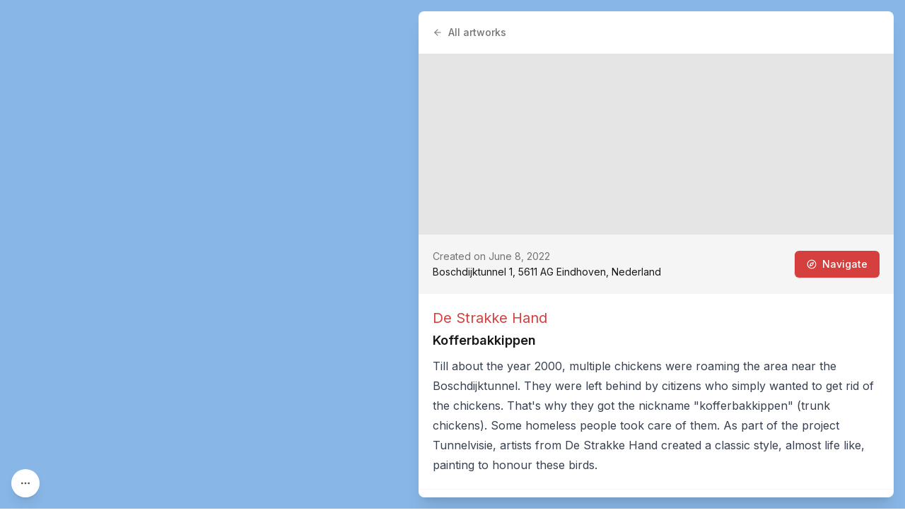

--- FILE ---
content_type: application/javascript; charset=utf-8
request_url: https://streetartcities.com/_next/static/chunks/8544-07ce33491d3509d7.js
body_size: 12525
content:
!function(){try{var e="undefined"!=typeof window?window:"undefined"!=typeof global?global:"undefined"!=typeof self?self:{},t=(new e.Error).stack;t&&(e._sentryDebugIds=e._sentryDebugIds||{},e._sentryDebugIds[t]="97254cde-ab2e-4339-9160-b1a4c57c06d6",e._sentryDebugIdIdentifier="sentry-dbid-97254cde-ab2e-4339-9160-b1a4c57c06d6")}catch(e){}}();"use strict";(self.webpackChunk_N_E=self.webpackChunk_N_E||[]).push([[8544],{35355:(e,t,n)=>{n.d(t,{UE:()=>ec,ll:()=>eo,rD:()=>ep,UU:()=>eu,jD:()=>es,ER:()=>ed,cY:()=>el,BN:()=>ea,Ej:()=>ef});let r=["top","right","bottom","left"],i=Math.min,o=Math.max,l=Math.round,a=Math.floor,u=e=>({x:e,y:e}),f={left:"right",right:"left",bottom:"top",top:"bottom"},s={start:"end",end:"start"};function c(e,t){return"function"==typeof e?e(t):e}function d(e){return e.split("-")[0]}function p(e){return e.split("-")[1]}function m(e){return"x"===e?"y":"x"}function h(e){return"y"===e?"height":"width"}function g(e){return["top","bottom"].includes(d(e))?"y":"x"}function y(e){return e.replace(/start|end/g,e=>s[e])}function v(e){return e.replace(/left|right|bottom|top/g,e=>f[e])}function w(e){return"number"!=typeof e?{top:0,right:0,bottom:0,left:0,...e}:{top:e,right:e,bottom:e,left:e}}function x(e){let{x:t,y:n,width:r,height:i}=e;return{width:r,height:i,top:n,left:t,right:t+r,bottom:n+i,x:t,y:n}}function b(e,t,n){let r,{reference:i,floating:o}=e,l=g(t),a=m(g(t)),u=h(a),f=d(t),s="y"===l,c=i.x+i.width/2-o.width/2,y=i.y+i.height/2-o.height/2,v=i[u]/2-o[u]/2;switch(f){case"top":r={x:c,y:i.y-o.height};break;case"bottom":r={x:c,y:i.y+i.height};break;case"right":r={x:i.x+i.width,y:y};break;case"left":r={x:i.x-o.width,y:y};break;default:r={x:i.x,y:i.y}}switch(p(t)){case"start":r[a]-=v*(n&&s?-1:1);break;case"end":r[a]+=v*(n&&s?-1:1)}return r}let R=async(e,t,n)=>{let{placement:r="bottom",strategy:i="absolute",middleware:o=[],platform:l}=n,a=o.filter(Boolean),u=await (null==l.isRTL?void 0:l.isRTL(t)),f=await l.getElementRects({reference:e,floating:t,strategy:i}),{x:s,y:c}=b(f,r,u),d=r,p={},m=0;for(let n=0;n<a.length;n++){let{name:o,fn:h}=a[n],{x:g,y:y,data:v,reset:w}=await h({x:s,y:c,initialPlacement:r,placement:d,strategy:i,middlewareData:p,rects:f,platform:l,elements:{reference:e,floating:t}});s=null!=g?g:s,c=null!=y?y:c,p={...p,[o]:{...p[o],...v}},w&&m<=50&&(m++,"object"==typeof w&&(w.placement&&(d=w.placement),w.rects&&(f=!0===w.rects?await l.getElementRects({reference:e,floating:t,strategy:i}):w.rects),{x:s,y:c}=b(f,d,u)),n=-1)}return{x:s,y:c,placement:d,strategy:i,middlewareData:p}};async function E(e,t){var n;void 0===t&&(t={});let{x:r,y:i,platform:o,rects:l,elements:a,strategy:u}=e,{boundary:f="clippingAncestors",rootBoundary:s="viewport",elementContext:d="floating",altBoundary:p=!1,padding:m=0}=c(t,e),h=w(m),g=a[p?"floating"===d?"reference":"floating":d],y=x(await o.getClippingRect({element:null==(n=await (null==o.isElement?void 0:o.isElement(g)))||n?g:g.contextElement||await (null==o.getDocumentElement?void 0:o.getDocumentElement(a.floating)),boundary:f,rootBoundary:s,strategy:u})),v="floating"===d?{x:r,y:i,width:l.floating.width,height:l.floating.height}:l.reference,b=await (null==o.getOffsetParent?void 0:o.getOffsetParent(a.floating)),R=await (null==o.isElement?void 0:o.isElement(b))&&await (null==o.getScale?void 0:o.getScale(b))||{x:1,y:1},E=x(o.convertOffsetParentRelativeRectToViewportRelativeRect?await o.convertOffsetParentRelativeRectToViewportRelativeRect({elements:a,rect:v,offsetParent:b,strategy:u}):v);return{top:(y.top-E.top+h.top)/R.y,bottom:(E.bottom-y.bottom+h.bottom)/R.y,left:(y.left-E.left+h.left)/R.x,right:(E.right-y.right+h.right)/R.x}}function A(e,t){return{top:e.top-t.height,right:e.right-t.width,bottom:e.bottom-t.height,left:e.left-t.width}}function N(e){return r.some(t=>e[t]>=0)}async function O(e,t){let{placement:n,platform:r,elements:i}=e,o=await (null==r.isRTL?void 0:r.isRTL(i.floating)),l=d(n),a=p(n),u="y"===g(n),f=["left","top"].includes(l)?-1:1,s=o&&u?-1:1,m=c(t,e),{mainAxis:h,crossAxis:y,alignmentAxis:v}="number"==typeof m?{mainAxis:m,crossAxis:0,alignmentAxis:null}:{mainAxis:m.mainAxis||0,crossAxis:m.crossAxis||0,alignmentAxis:m.alignmentAxis};return a&&"number"==typeof v&&(y="end"===a?-1*v:v),u?{x:y*s,y:h*f}:{x:h*f,y:y*s}}function T(){return"undefined"!=typeof window}function S(e){return L(e)?(e.nodeName||"").toLowerCase():"#document"}function C(e){var t;return(null==e||null==(t=e.ownerDocument)?void 0:t.defaultView)||window}function P(e){var t;return null==(t=(L(e)?e.ownerDocument:e.document)||window.document)?void 0:t.documentElement}function L(e){return!!T()&&(e instanceof Node||e instanceof C(e).Node)}function D(e){return!!T()&&(e instanceof Element||e instanceof C(e).Element)}function M(e){return!!T()&&(e instanceof HTMLElement||e instanceof C(e).HTMLElement)}function j(e){return!!T()&&"undefined"!=typeof ShadowRoot&&(e instanceof ShadowRoot||e instanceof C(e).ShadowRoot)}function k(e){let{overflow:t,overflowX:n,overflowY:r,display:i}=I(e);return/auto|scroll|overlay|hidden|clip/.test(t+r+n)&&!["inline","contents"].includes(i)}function W(e){return[":popover-open",":modal"].some(t=>{try{return e.matches(t)}catch(e){return!1}})}function H(e){let t=_(),n=D(e)?I(e):e;return"none"!==n.transform||"none"!==n.perspective||!!n.containerType&&"normal"!==n.containerType||!t&&!!n.backdropFilter&&"none"!==n.backdropFilter||!t&&!!n.filter&&"none"!==n.filter||["transform","perspective","filter"].some(e=>(n.willChange||"").includes(e))||["paint","layout","strict","content"].some(e=>(n.contain||"").includes(e))}function _(){return"undefined"!=typeof CSS&&!!CSS.supports&&CSS.supports("-webkit-backdrop-filter","none")}function F(e){return["html","body","#document"].includes(S(e))}function I(e){return C(e).getComputedStyle(e)}function U(e){return D(e)?{scrollLeft:e.scrollLeft,scrollTop:e.scrollTop}:{scrollLeft:e.scrollX,scrollTop:e.scrollY}}function B(e){if("html"===S(e))return e;let t=e.assignedSlot||e.parentNode||j(e)&&e.host||P(e);return j(t)?t.host:t}function V(e,t,n){var r;void 0===t&&(t=[]),void 0===n&&(n=!0);let i=function e(t){let n=B(t);return F(n)?t.ownerDocument?t.ownerDocument.body:t.body:M(n)&&k(n)?n:e(n)}(e),o=i===(null==(r=e.ownerDocument)?void 0:r.body),l=C(i);if(o){let e=z(l);return t.concat(l,l.visualViewport||[],k(i)?i:[],e&&n?V(e):[])}return t.concat(i,V(i,[],n))}function z(e){return e.parent&&Object.getPrototypeOf(e.parent)?e.frameElement:null}function $(e){let t=I(e),n=parseFloat(t.width)||0,r=parseFloat(t.height)||0,i=M(e),o=i?e.offsetWidth:n,a=i?e.offsetHeight:r,u=l(n)!==o||l(r)!==a;return u&&(n=o,r=a),{width:n,height:r,$:u}}function Y(e){return D(e)?e:e.contextElement}function X(e){let t=Y(e);if(!M(t))return u(1);let n=t.getBoundingClientRect(),{width:r,height:i,$:o}=$(t),a=(o?l(n.width):n.width)/r,f=(o?l(n.height):n.height)/i;return a&&Number.isFinite(a)||(a=1),f&&Number.isFinite(f)||(f=1),{x:a,y:f}}let G=u(0);function q(e){let t=C(e);return _()&&t.visualViewport?{x:t.visualViewport.offsetLeft,y:t.visualViewport.offsetTop}:G}function Z(e,t,n,r){var i;void 0===t&&(t=!1),void 0===n&&(n=!1);let o=e.getBoundingClientRect(),l=Y(e),a=u(1);t&&(r?D(r)&&(a=X(r)):a=X(e));let f=(void 0===(i=n)&&(i=!1),r&&(!i||r===C(l))&&i)?q(l):u(0),s=(o.left+f.x)/a.x,c=(o.top+f.y)/a.y,d=o.width/a.x,p=o.height/a.y;if(l){let e=C(l),t=r&&D(r)?C(r):r,n=e,i=z(n);for(;i&&r&&t!==n;){let e=X(i),t=i.getBoundingClientRect(),r=I(i),o=t.left+(i.clientLeft+parseFloat(r.paddingLeft))*e.x,l=t.top+(i.clientTop+parseFloat(r.paddingTop))*e.y;s*=e.x,c*=e.y,d*=e.x,p*=e.y,s+=o,c+=l,i=z(n=C(i))}}return x({width:d,height:p,x:s,y:c})}function J(e,t){let n=U(e).scrollLeft;return t?t.left+n:Z(P(e)).left+n}function K(e,t,n){void 0===n&&(n=!1);let r=e.getBoundingClientRect();return{x:r.left+t.scrollLeft-(n?0:J(e,r)),y:r.top+t.scrollTop}}function Q(e,t,n){let r;if("viewport"===t)r=function(e,t){let n=C(e),r=P(e),i=n.visualViewport,o=r.clientWidth,l=r.clientHeight,a=0,u=0;if(i){o=i.width,l=i.height;let e=_();(!e||e&&"fixed"===t)&&(a=i.offsetLeft,u=i.offsetTop)}return{width:o,height:l,x:a,y:u}}(e,n);else if("document"===t)r=function(e){let t=P(e),n=U(e),r=e.ownerDocument.body,i=o(t.scrollWidth,t.clientWidth,r.scrollWidth,r.clientWidth),l=o(t.scrollHeight,t.clientHeight,r.scrollHeight,r.clientHeight),a=-n.scrollLeft+J(e),u=-n.scrollTop;return"rtl"===I(r).direction&&(a+=o(t.clientWidth,r.clientWidth)-i),{width:i,height:l,x:a,y:u}}(P(e));else if(D(t))r=function(e,t){let n=Z(e,!0,"fixed"===t),r=n.top+e.clientTop,i=n.left+e.clientLeft,o=M(e)?X(e):u(1),l=e.clientWidth*o.x;return{width:l,height:e.clientHeight*o.y,x:i*o.x,y:r*o.y}}(t,n);else{let n=q(e);r={x:t.x-n.x,y:t.y-n.y,width:t.width,height:t.height}}return x(r)}function ee(e){return"static"===I(e).position}function et(e,t){if(!M(e)||"fixed"===I(e).position)return null;if(t)return t(e);let n=e.offsetParent;return P(e)===n&&(n=n.ownerDocument.body),n}function en(e,t){let n=C(e);if(W(e))return n;if(!M(e)){let t=B(e);for(;t&&!F(t);){if(D(t)&&!ee(t))return t;t=B(t)}return n}let r=et(e,t);for(;r&&["table","td","th"].includes(S(r))&&ee(r);)r=et(r,t);return r&&F(r)&&ee(r)&&!H(r)?n:r||function(e){let t=B(e);for(;M(t)&&!F(t);){if(H(t))return t;if(W(t))break;t=B(t)}return null}(e)||n}let er=async function(e){let t=this.getOffsetParent||en,n=this.getDimensions,r=await n(e.floating);return{reference:function(e,t,n){let r=M(t),i=P(t),o="fixed"===n,l=Z(e,!0,o,t),a={scrollLeft:0,scrollTop:0},f=u(0);if(r||!r&&!o){if(("body"!==S(t)||k(i))&&(a=U(t)),r){let e=Z(t,!0,o,t);f.x=e.x+t.clientLeft,f.y=e.y+t.clientTop}else i&&(f.x=J(i))}let s=!i||r||o?u(0):K(i,a);return{x:l.left+a.scrollLeft-f.x-s.x,y:l.top+a.scrollTop-f.y-s.y,width:l.width,height:l.height}}(e.reference,await t(e.floating),e.strategy),floating:{x:0,y:0,width:r.width,height:r.height}}},ei={convertOffsetParentRelativeRectToViewportRelativeRect:function(e){let{elements:t,rect:n,offsetParent:r,strategy:i}=e,o="fixed"===i,l=P(r),a=!!t&&W(t.floating);if(r===l||a&&o)return n;let f={scrollLeft:0,scrollTop:0},s=u(1),c=u(0),d=M(r);if((d||!d&&!o)&&(("body"!==S(r)||k(l))&&(f=U(r)),M(r))){let e=Z(r);s=X(r),c.x=e.x+r.clientLeft,c.y=e.y+r.clientTop}let p=!l||d||o?u(0):K(l,f,!0);return{width:n.width*s.x,height:n.height*s.y,x:n.x*s.x-f.scrollLeft*s.x+c.x+p.x,y:n.y*s.y-f.scrollTop*s.y+c.y+p.y}},getDocumentElement:P,getClippingRect:function(e){let{element:t,boundary:n,rootBoundary:r,strategy:l}=e,a=[..."clippingAncestors"===n?W(t)?[]:function(e,t){let n=t.get(e);if(n)return n;let r=V(e,[],!1).filter(e=>D(e)&&"body"!==S(e)),i=null,o="fixed"===I(e).position,l=o?B(e):e;for(;D(l)&&!F(l);){let t=I(l),n=H(l);n||"fixed"!==t.position||(i=null),(o?!n&&!i:!n&&"static"===t.position&&!!i&&["absolute","fixed"].includes(i.position)||k(l)&&!n&&function e(t,n){let r=B(t);return!(r===n||!D(r)||F(r))&&("fixed"===I(r).position||e(r,n))}(e,l))?r=r.filter(e=>e!==l):i=t,l=B(l)}return t.set(e,r),r}(t,this._c):[].concat(n),r],u=a[0],f=a.reduce((e,n)=>{let r=Q(t,n,l);return e.top=o(r.top,e.top),e.right=i(r.right,e.right),e.bottom=i(r.bottom,e.bottom),e.left=o(r.left,e.left),e},Q(t,u,l));return{width:f.right-f.left,height:f.bottom-f.top,x:f.left,y:f.top}},getOffsetParent:en,getElementRects:er,getClientRects:function(e){return Array.from(e.getClientRects())},getDimensions:function(e){let{width:t,height:n}=$(e);return{width:t,height:n}},getScale:X,isElement:D,isRTL:function(e){return"rtl"===I(e).direction}};function eo(e,t,n,r){let l;void 0===r&&(r={});let{ancestorScroll:u=!0,ancestorResize:f=!0,elementResize:s="function"==typeof ResizeObserver,layoutShift:c="function"==typeof IntersectionObserver,animationFrame:d=!1}=r,p=Y(e),m=u||f?[...p?V(p):[],...V(t)]:[];m.forEach(e=>{u&&e.addEventListener("scroll",n,{passive:!0}),f&&e.addEventListener("resize",n)});let h=p&&c?function(e,t){let n,r=null,l=P(e);function u(){var e;clearTimeout(n),null==(e=r)||e.disconnect(),r=null}return!function f(s,c){void 0===s&&(s=!1),void 0===c&&(c=1),u();let{left:d,top:p,width:m,height:h}=e.getBoundingClientRect();if(s||t(),!m||!h)return;let g=a(p),y=a(l.clientWidth-(d+m)),v={rootMargin:-g+"px "+-y+"px "+-a(l.clientHeight-(p+h))+"px "+-a(d)+"px",threshold:o(0,i(1,c))||1},w=!0;function x(e){let t=e[0].intersectionRatio;if(t!==c){if(!w)return f();t?f(!1,t):n=setTimeout(()=>{f(!1,1e-7)},1e3)}w=!1}try{r=new IntersectionObserver(x,{...v,root:l.ownerDocument})}catch(e){r=new IntersectionObserver(x,v)}r.observe(e)}(!0),u}(p,n):null,g=-1,y=null;s&&(y=new ResizeObserver(e=>{let[r]=e;r&&r.target===p&&y&&(y.unobserve(t),cancelAnimationFrame(g),g=requestAnimationFrame(()=>{var e;null==(e=y)||e.observe(t)})),n()}),p&&!d&&y.observe(p),y.observe(t));let v=d?Z(e):null;return d&&function t(){let r=Z(e);v&&(r.x!==v.x||r.y!==v.y||r.width!==v.width||r.height!==v.height)&&n(),v=r,l=requestAnimationFrame(t)}(),n(),()=>{var e;m.forEach(e=>{u&&e.removeEventListener("scroll",n),f&&e.removeEventListener("resize",n)}),null==h||h(),null==(e=y)||e.disconnect(),y=null,d&&cancelAnimationFrame(l)}}let el=function(e){return void 0===e&&(e=0),{name:"offset",options:e,async fn(t){var n,r;let{x:i,y:o,placement:l,middlewareData:a}=t,u=await O(t,e);return l===(null==(n=a.offset)?void 0:n.placement)&&null!=(r=a.arrow)&&r.alignmentOffset?{}:{x:i+u.x,y:o+u.y,data:{...u,placement:l}}}}},ea=function(e){return void 0===e&&(e={}),{name:"shift",options:e,async fn(t){let{x:n,y:r,placement:l}=t,{mainAxis:a=!0,crossAxis:u=!1,limiter:f={fn:e=>{let{x:t,y:n}=e;return{x:t,y:n}}},...s}=c(e,t),p={x:n,y:r},h=await E(t,s),y=g(d(l)),v=m(y),w=p[v],x=p[y];if(a){let e="y"===v?"top":"left",t="y"===v?"bottom":"right",n=w+h[e],r=w-h[t];w=o(n,i(w,r))}if(u){let e="y"===y?"top":"left",t="y"===y?"bottom":"right",n=x+h[e],r=x-h[t];x=o(n,i(x,r))}let b=f.fn({...t,[v]:w,[y]:x});return{...b,data:{x:b.x-n,y:b.y-r,enabled:{[v]:a,[y]:u}}}}}},eu=function(e){return void 0===e&&(e={}),{name:"flip",options:e,async fn(t){var n,r,i,o,l;let{placement:a,middlewareData:u,rects:f,initialPlacement:s,platform:w,elements:x}=t,{mainAxis:b=!0,crossAxis:R=!0,fallbackPlacements:A,fallbackStrategy:N="bestFit",fallbackAxisSideDirection:O="none",flipAlignment:T=!0,...S}=c(e,t);if(null!=(n=u.arrow)&&n.alignmentOffset)return{};let C=d(a),P=g(s),L=d(s)===s,D=await (null==w.isRTL?void 0:w.isRTL(x.floating)),M=A||(L||!T?[v(s)]:function(e){let t=v(e);return[y(e),t,y(t)]}(s)),j="none"!==O;!A&&j&&M.push(...function(e,t,n,r){let i=p(e),o=function(e,t,n){let r=["left","right"],i=["right","left"];switch(e){case"top":case"bottom":if(n)return t?i:r;return t?r:i;case"left":case"right":return t?["top","bottom"]:["bottom","top"];default:return[]}}(d(e),"start"===n,r);return i&&(o=o.map(e=>e+"-"+i),t&&(o=o.concat(o.map(y)))),o}(s,T,O,D));let k=[s,...M],W=await E(t,S),H=[],_=(null==(r=u.flip)?void 0:r.overflows)||[];if(b&&H.push(W[C]),R){let e=function(e,t,n){void 0===n&&(n=!1);let r=p(e),i=m(g(e)),o=h(i),l="x"===i?r===(n?"end":"start")?"right":"left":"start"===r?"bottom":"top";return t.reference[o]>t.floating[o]&&(l=v(l)),[l,v(l)]}(a,f,D);H.push(W[e[0]],W[e[1]])}if(_=[..._,{placement:a,overflows:H}],!H.every(e=>e<=0)){let e=((null==(i=u.flip)?void 0:i.index)||0)+1,t=k[e];if(t)return{data:{index:e,overflows:_},reset:{placement:t}};let n=null==(o=_.filter(e=>e.overflows[0]<=0).sort((e,t)=>e.overflows[1]-t.overflows[1])[0])?void 0:o.placement;if(!n)switch(N){case"bestFit":{let e=null==(l=_.filter(e=>{if(j){let t=g(e.placement);return t===P||"y"===t}return!0}).map(e=>[e.placement,e.overflows.filter(e=>e>0).reduce((e,t)=>e+t,0)]).sort((e,t)=>e[1]-t[1])[0])?void 0:l[0];e&&(n=e);break}case"initialPlacement":n=s}if(a!==n)return{reset:{placement:n}}}return{}}}},ef=function(e){return void 0===e&&(e={}),{name:"size",options:e,async fn(t){var n,r;let l,a;let{placement:u,rects:f,platform:s,elements:m}=t,{apply:h=()=>{},...y}=c(e,t),v=await E(t,y),w=d(u),x=p(u),b="y"===g(u),{width:R,height:A}=f.floating;"top"===w||"bottom"===w?(l=w,a=x===(await (null==s.isRTL?void 0:s.isRTL(m.floating))?"start":"end")?"left":"right"):(a=w,l="end"===x?"top":"bottom");let N=A-v.top-v.bottom,O=R-v.left-v.right,T=i(A-v[l],N),S=i(R-v[a],O),C=!t.middlewareData.shift,P=T,L=S;if(null!=(n=t.middlewareData.shift)&&n.enabled.x&&(L=O),null!=(r=t.middlewareData.shift)&&r.enabled.y&&(P=N),C&&!x){let e=o(v.left,0),t=o(v.right,0),n=o(v.top,0),r=o(v.bottom,0);b?L=R-2*(0!==e||0!==t?e+t:o(v.left,v.right)):P=A-2*(0!==n||0!==r?n+r:o(v.top,v.bottom))}await h({...t,availableWidth:L,availableHeight:P});let D=await s.getDimensions(m.floating);return R!==D.width||A!==D.height?{reset:{rects:!0}}:{}}}},es=function(e){return void 0===e&&(e={}),{name:"hide",options:e,async fn(t){let{rects:n}=t,{strategy:r="referenceHidden",...i}=c(e,t);switch(r){case"referenceHidden":{let e=A(await E(t,{...i,elementContext:"reference"}),n.reference);return{data:{referenceHiddenOffsets:e,referenceHidden:N(e)}}}case"escaped":{let e=A(await E(t,{...i,altBoundary:!0}),n.floating);return{data:{escapedOffsets:e,escaped:N(e)}}}default:return{}}}}},ec=e=>({name:"arrow",options:e,async fn(t){let{x:n,y:r,placement:l,rects:a,platform:u,elements:f,middlewareData:s}=t,{element:d,padding:y=0}=c(e,t)||{};if(null==d)return{};let v=w(y),x={x:n,y:r},b=m(g(l)),R=h(b),E=await u.getDimensions(d),A="y"===b,N=A?"clientHeight":"clientWidth",O=a.reference[R]+a.reference[b]-x[b]-a.floating[R],T=x[b]-a.reference[b],S=await (null==u.getOffsetParent?void 0:u.getOffsetParent(d)),C=S?S[N]:0;C&&await (null==u.isElement?void 0:u.isElement(S))||(C=f.floating[N]||a.floating[R]);let P=C/2-E[R]/2-1,L=i(v[A?"top":"left"],P),D=i(v[A?"bottom":"right"],P),M=C-E[R]-D,j=C/2-E[R]/2+(O/2-T/2),k=o(L,i(j,M)),W=!s.arrow&&null!=p(l)&&j!==k&&a.reference[R]/2-(j<L?L:D)-E[R]/2<0,H=W?j<L?j-L:j-M:0;return{[b]:x[b]+H,data:{[b]:k,centerOffset:j-k-H,...W&&{alignmentOffset:H}},reset:W}}}),ed=function(e){return void 0===e&&(e={}),{options:e,fn(t){let{x:n,y:r,placement:i,rects:o,middlewareData:l}=t,{offset:a=0,mainAxis:u=!0,crossAxis:f=!0}=c(e,t),s={x:n,y:r},p=g(i),h=m(p),y=s[h],v=s[p],w=c(a,t),x="number"==typeof w?{mainAxis:w,crossAxis:0}:{mainAxis:0,crossAxis:0,...w};if(u){let e="y"===h?"height":"width",t=o.reference[h]-o.floating[e]+x.mainAxis,n=o.reference[h]+o.reference[e]-x.mainAxis;y<t?y=t:y>n&&(y=n)}if(f){var b,R;let e="y"===h?"width":"height",t=["top","left"].includes(d(i)),n=o.reference[p]-o.floating[e]+(t&&(null==(b=l.offset)?void 0:b[p])||0)+(t?0:x.crossAxis),r=o.reference[p]+o.reference[e]+(t?0:(null==(R=l.offset)?void 0:R[p])||0)-(t?x.crossAxis:0);v<n?v=n:v>r&&(v=r)}return{[h]:y,[p]:v}}}},ep=(e,t,n)=>{let r=new Map,i={platform:ei,...n},o={...i.platform,_c:r};return R(e,t,{...i,platform:o})}},44890:(e,t,n)=>{n.d(t,{m:()=>r});function r(e,t,{checkForDefaultPrevented:n=!0}={}){return function(r){if(e?.(r),!1===n||!r.defaultPrevented)return t?.(r)}}},41555:(e,t,n)=>{n.d(t,{s:()=>l,t:()=>o});var r=n(12115);function i(e,t){if("function"==typeof e)return e(t);null!=e&&(e.current=t)}function o(...e){return t=>{let n=!1,r=e.map(e=>{let r=i(e,t);return n||"function"!=typeof r||(n=!0),r});if(n)return()=>{for(let t=0;t<r.length;t++){let n=r[t];"function"==typeof n?n():i(e[t],null)}}}}function l(...e){return r.useCallback(o(...e),e)}},72923:(e,t,n)=>{n.d(t,{A:()=>l,q:()=>o});var r=n(12115),i=n(95155);function o(e,t){let n=r.createContext(t),o=e=>{let{children:t,...o}=e,l=r.useMemo(()=>o,Object.values(o));return(0,i.jsx)(n.Provider,{value:l,children:t})};return o.displayName=e+"Provider",[o,function(i){let o=r.useContext(n);if(o)return o;if(void 0!==t)return t;throw Error(`\`${i}\` must be used within \`${e}\``)}]}function l(e,t=[]){let n=[],o=()=>{let t=n.map(e=>r.createContext(e));return function(n){let i=n?.[e]||t;return r.useMemo(()=>({[`__scope${e}`]:{...n,[e]:i}}),[n,i])}};return o.scopeName=e,[function(t,o){let l=r.createContext(o),a=n.length;n=[...n,o];let u=t=>{let{scope:n,children:o,...u}=t,f=n?.[e]?.[a]||l,s=r.useMemo(()=>u,Object.values(u));return(0,i.jsx)(f.Provider,{value:s,children:o})};return u.displayName=t+"Provider",[u,function(n,i){let u=i?.[e]?.[a]||l,f=r.useContext(u);if(f)return f;if(void 0!==o)return o;throw Error(`\`${n}\` must be used within \`${t}\``)}]},function(...e){let t=e[0];if(1===e.length)return t;let n=()=>{let n=e.map(e=>({useScope:e(),scopeName:e.scopeName}));return function(e){let i=n.reduce((t,{useScope:n,scopeName:r})=>{let i=n(e)[`__scope${r}`];return{...t,...i}},{});return r.useMemo(()=>({[`__scope${t.scopeName}`]:i}),[i])}};return n.scopeName=t.scopeName,n}(o,...t)]}},6831:(e,t,n)=>{n.d(t,{B:()=>u});var r,i=n(12115),o=n(82378),l=(r||(r=n.t(i,2)))["useId".toString()]||(()=>void 0),a=0;function u(e){let[t,n]=i.useState(l());return(0,o.N)(()=>{e||n(e=>e??String(a++))},[e]),e||(t?`radix-${t}`:"")}},1812:(e,t,n)=>{n.d(t,{Mz:()=>$,i3:()=>X,UC:()=>Y,bL:()=>z,Bk:()=>S});var r=n(12115),i=n(35355),o=n(47650),l="undefined"!=typeof document?r.useLayoutEffect:r.useEffect;function a(e,t){let n,r,i;if(e===t)return!0;if(typeof e!=typeof t)return!1;if("function"==typeof e&&e.toString()===t.toString())return!0;if(e&&t&&"object"==typeof e){if(Array.isArray(e)){if((n=e.length)!==t.length)return!1;for(r=n;0!=r--;)if(!a(e[r],t[r]))return!1;return!0}if((n=(i=Object.keys(e)).length)!==Object.keys(t).length)return!1;for(r=n;0!=r--;)if(!({}).hasOwnProperty.call(t,i[r]))return!1;for(r=n;0!=r--;){let n=i[r];if(("_owner"!==n||!e.$$typeof)&&!a(e[n],t[n]))return!1}return!0}return e!=e&&t!=t}function u(e){return"undefined"==typeof window?1:(e.ownerDocument.defaultView||window).devicePixelRatio||1}function f(e,t){let n=u(e);return Math.round(t*n)/n}function s(e){let t=r.useRef(e);return l(()=>{t.current=e}),t}let c=e=>({name:"arrow",options:e,fn(t){let{element:n,padding:r}="function"==typeof e?e(t):e;return n&&({}).hasOwnProperty.call(n,"current")?null!=n.current?(0,i.UE)({element:n.current,padding:r}).fn(t):{}:n?(0,i.UE)({element:n,padding:r}).fn(t):{}}}),d=(e,t)=>({...(0,i.cY)(e),options:[e,t]}),p=(e,t)=>({...(0,i.BN)(e),options:[e,t]}),m=(e,t)=>({...(0,i.ER)(e),options:[e,t]}),h=(e,t)=>({...(0,i.UU)(e),options:[e,t]}),g=(e,t)=>({...(0,i.Ej)(e),options:[e,t]}),y=(e,t)=>({...(0,i.jD)(e),options:[e,t]}),v=(e,t)=>({...c(e),options:[e,t]});var w=n(4165),x=n(95155),b=r.forwardRef((e,t)=>{let{children:n,width:r=10,height:i=5,...o}=e;return(0,x.jsx)(w.sG.svg,{...o,ref:t,width:r,height:i,viewBox:"0 0 30 10",preserveAspectRatio:"none",children:e.asChild?n:(0,x.jsx)("polygon",{points:"0,0 30,0 15,10"})})});b.displayName="Arrow";var R=n(41555),E=n(72923),A=n(29303),N=n(82378),O="Popper",[T,S]=(0,E.A)(O),[C,P]=T(O),L=e=>{let{__scopePopper:t,children:n}=e,[i,o]=r.useState(null);return(0,x.jsx)(C,{scope:t,anchor:i,onAnchorChange:o,children:n})};L.displayName=O;var D="PopperAnchor",M=r.forwardRef((e,t)=>{let{__scopePopper:n,virtualRef:i,...o}=e,l=P(D,n),a=r.useRef(null),u=(0,R.s)(t,a);return r.useEffect(()=>{l.onAnchorChange((null==i?void 0:i.current)||a.current)}),i?null:(0,x.jsx)(w.sG.div,{...o,ref:u})});M.displayName=D;var j="PopperContent",[k,W]=T(j),H=r.forwardRef((e,t)=>{var n,c,b,E,O,T,S,C;let{__scopePopper:L,side:D="bottom",sideOffset:M=0,align:W="center",alignOffset:H=0,arrowPadding:_=0,avoidCollisions:F=!0,collisionBoundary:I=[],collisionPadding:z=0,sticky:$="partial",hideWhenDetached:Y=!1,updatePositionStrategy:X="optimized",onPlaced:G,...q}=e,Z=P(j,L),[J,K]=r.useState(null),Q=(0,R.s)(t,e=>K(e)),[ee,et]=r.useState(null),en=function(e){let[t,n]=r.useState(void 0);return(0,N.N)(()=>{if(e){n({width:e.offsetWidth,height:e.offsetHeight});let t=new ResizeObserver(t=>{let r,i;if(!Array.isArray(t)||!t.length)return;let o=t[0];if("borderBoxSize"in o){let e=o.borderBoxSize,t=Array.isArray(e)?e[0]:e;r=t.inlineSize,i=t.blockSize}else r=e.offsetWidth,i=e.offsetHeight;n({width:r,height:i})});return t.observe(e,{box:"border-box"}),()=>t.unobserve(e)}n(void 0)},[e]),t}(ee),er=null!==(S=null==en?void 0:en.width)&&void 0!==S?S:0,ei=null!==(C=null==en?void 0:en.height)&&void 0!==C?C:0,eo="number"==typeof z?z:{top:0,right:0,bottom:0,left:0,...z},el=Array.isArray(I)?I:[I],ea=el.length>0,eu={padding:eo,boundary:el.filter(U),altBoundary:ea},{refs:ef,floatingStyles:es,placement:ec,isPositioned:ed,middlewareData:ep}=function(e){void 0===e&&(e={});let{placement:t="bottom",strategy:n="absolute",middleware:c=[],platform:d,elements:{reference:p,floating:m}={},transform:h=!0,whileElementsMounted:g,open:y}=e,[v,w]=r.useState({x:0,y:0,strategy:n,placement:t,middlewareData:{},isPositioned:!1}),[x,b]=r.useState(c);a(x,c)||b(c);let[R,E]=r.useState(null),[A,N]=r.useState(null),O=r.useCallback(e=>{e!==P.current&&(P.current=e,E(e))},[]),T=r.useCallback(e=>{e!==L.current&&(L.current=e,N(e))},[]),S=p||R,C=m||A,P=r.useRef(null),L=r.useRef(null),D=r.useRef(v),M=null!=g,j=s(g),k=s(d),W=s(y),H=r.useCallback(()=>{if(!P.current||!L.current)return;let e={placement:t,strategy:n,middleware:x};k.current&&(e.platform=k.current),(0,i.rD)(P.current,L.current,e).then(e=>{let t={...e,isPositioned:!1!==W.current};_.current&&!a(D.current,t)&&(D.current=t,o.flushSync(()=>{w(t)}))})},[x,t,n,k,W]);l(()=>{!1===y&&D.current.isPositioned&&(D.current.isPositioned=!1,w(e=>({...e,isPositioned:!1})))},[y]);let _=r.useRef(!1);l(()=>(_.current=!0,()=>{_.current=!1}),[]),l(()=>{if(S&&(P.current=S),C&&(L.current=C),S&&C){if(j.current)return j.current(S,C,H);H()}},[S,C,H,j,M]);let F=r.useMemo(()=>({reference:P,floating:L,setReference:O,setFloating:T}),[O,T]),I=r.useMemo(()=>({reference:S,floating:C}),[S,C]),U=r.useMemo(()=>{let e={position:n,left:0,top:0};if(!I.floating)return e;let t=f(I.floating,v.x),r=f(I.floating,v.y);return h?{...e,transform:"translate("+t+"px, "+r+"px)",...u(I.floating)>=1.5&&{willChange:"transform"}}:{position:n,left:t,top:r}},[n,h,I.floating,v.x,v.y]);return r.useMemo(()=>({...v,update:H,refs:F,elements:I,floatingStyles:U}),[v,H,F,I,U])}({strategy:"fixed",placement:D+("center"!==W?"-"+W:""),whileElementsMounted:function(){for(var e=arguments.length,t=Array(e),n=0;n<e;n++)t[n]=arguments[n];return(0,i.ll)(...t,{animationFrame:"always"===X})},elements:{reference:Z.anchor},middleware:[d({mainAxis:M+ei,alignmentAxis:H}),F&&p({mainAxis:!0,crossAxis:!1,limiter:"partial"===$?m():void 0,...eu}),F&&h({...eu}),g({...eu,apply:e=>{let{elements:t,rects:n,availableWidth:r,availableHeight:i}=e,{width:o,height:l}=n.reference,a=t.floating.style;a.setProperty("--radix-popper-available-width","".concat(r,"px")),a.setProperty("--radix-popper-available-height","".concat(i,"px")),a.setProperty("--radix-popper-anchor-width","".concat(o,"px")),a.setProperty("--radix-popper-anchor-height","".concat(l,"px"))}}),ee&&v({element:ee,padding:_}),B({arrowWidth:er,arrowHeight:ei}),Y&&y({strategy:"referenceHidden",...eu})]}),[em,eh]=V(ec),eg=(0,A.c)(G);(0,N.N)(()=>{ed&&(null==eg||eg())},[ed,eg]);let ey=null===(n=ep.arrow)||void 0===n?void 0:n.x,ev=null===(c=ep.arrow)||void 0===c?void 0:c.y,ew=(null===(b=ep.arrow)||void 0===b?void 0:b.centerOffset)!==0,[ex,eb]=r.useState();return(0,N.N)(()=>{J&&eb(window.getComputedStyle(J).zIndex)},[J]),(0,x.jsx)("div",{ref:ef.setFloating,"data-radix-popper-content-wrapper":"",style:{...es,transform:ed?es.transform:"translate(0, -200%)",minWidth:"max-content",zIndex:ex,"--radix-popper-transform-origin":[null===(E=ep.transformOrigin)||void 0===E?void 0:E.x,null===(O=ep.transformOrigin)||void 0===O?void 0:O.y].join(" "),...(null===(T=ep.hide)||void 0===T?void 0:T.referenceHidden)&&{visibility:"hidden",pointerEvents:"none"}},dir:e.dir,children:(0,x.jsx)(k,{scope:L,placedSide:em,onArrowChange:et,arrowX:ey,arrowY:ev,shouldHideArrow:ew,children:(0,x.jsx)(w.sG.div,{"data-side":em,"data-align":eh,...q,ref:Q,style:{...q.style,animation:ed?void 0:"none"}})})})});H.displayName=j;var _="PopperArrow",F={top:"bottom",right:"left",bottom:"top",left:"right"},I=r.forwardRef(function(e,t){let{__scopePopper:n,...r}=e,i=W(_,n),o=F[i.placedSide];return(0,x.jsx)("span",{ref:i.onArrowChange,style:{position:"absolute",left:i.arrowX,top:i.arrowY,[o]:0,transformOrigin:{top:"",right:"0 0",bottom:"center 0",left:"100% 0"}[i.placedSide],transform:{top:"translateY(100%)",right:"translateY(50%) rotate(90deg) translateX(-50%)",bottom:"rotate(180deg)",left:"translateY(50%) rotate(-90deg) translateX(50%)"}[i.placedSide],visibility:i.shouldHideArrow?"hidden":void 0},children:(0,x.jsx)(b,{...r,ref:t,style:{...r.style,display:"block"}})})});function U(e){return null!==e}I.displayName=_;var B=e=>({name:"transformOrigin",options:e,fn(t){var n,r,i,o,l;let{placement:a,rects:u,middlewareData:f}=t,s=(null===(n=f.arrow)||void 0===n?void 0:n.centerOffset)!==0,c=s?0:e.arrowWidth,d=s?0:e.arrowHeight,[p,m]=V(a),h={start:"0%",center:"50%",end:"100%"}[m],g=(null!==(o=null===(r=f.arrow)||void 0===r?void 0:r.x)&&void 0!==o?o:0)+c/2,y=(null!==(l=null===(i=f.arrow)||void 0===i?void 0:i.y)&&void 0!==l?l:0)+d/2,v="",w="";return"bottom"===p?(v=s?h:"".concat(g,"px"),w="".concat(-d,"px")):"top"===p?(v=s?h:"".concat(g,"px"),w="".concat(u.floating.height+d,"px")):"right"===p?(v="".concat(-d,"px"),w=s?h:"".concat(y,"px")):"left"===p&&(v="".concat(u.floating.width+d,"px"),w=s?h:"".concat(y,"px")),{data:{x:v,y:w}}}});function V(e){let[t,n="center"]=e.split("-");return[t,n]}var z=L,$=M,Y=H,X=I},77148:(e,t,n)=>{n.d(t,{Z:()=>u});var r=n(12115),i=n(47650),o=n(4165),l=n(82378),a=n(95155),u=r.forwardRef((e,t)=>{var n,u;let{container:f,...s}=e,[c,d]=r.useState(!1);(0,l.N)(()=>d(!0),[]);let p=f||c&&(null===(u=globalThis)||void 0===u?void 0:null===(n=u.document)||void 0===n?void 0:n.body);return p?i.createPortal((0,a.jsx)(o.sG.div,{...s,ref:t}),p):null});u.displayName="Portal"},11251:(e,t,n)=>{n.d(t,{C:()=>l});var r=n(12115),i=n(41555),o=n(82378),l=e=>{let{present:t,children:n}=e,l=function(e){var t,n;let[i,l]=r.useState(),u=r.useRef({}),f=r.useRef(e),s=r.useRef("none"),[c,d]=(t=e?"mounted":"unmounted",n={mounted:{UNMOUNT:"unmounted",ANIMATION_OUT:"unmountSuspended"},unmountSuspended:{MOUNT:"mounted",ANIMATION_END:"unmounted"},unmounted:{MOUNT:"mounted"}},r.useReducer((e,t)=>{let r=n[e][t];return null!=r?r:e},t));return r.useEffect(()=>{let e=a(u.current);s.current="mounted"===c?e:"none"},[c]),(0,o.N)(()=>{let t=u.current,n=f.current;if(n!==e){let r=s.current,i=a(t);e?d("MOUNT"):"none"===i||(null==t?void 0:t.display)==="none"?d("UNMOUNT"):n&&r!==i?d("ANIMATION_OUT"):d("UNMOUNT"),f.current=e}},[e,d]),(0,o.N)(()=>{if(i){var e;let t;let n=null!==(e=i.ownerDocument.defaultView)&&void 0!==e?e:window,r=e=>{let r=a(u.current).includes(e.animationName);if(e.target===i&&r&&(d("ANIMATION_END"),!f.current)){let e=i.style.animationFillMode;i.style.animationFillMode="forwards",t=n.setTimeout(()=>{"forwards"===i.style.animationFillMode&&(i.style.animationFillMode=e)})}},o=e=>{e.target===i&&(s.current=a(u.current))};return i.addEventListener("animationstart",o),i.addEventListener("animationcancel",r),i.addEventListener("animationend",r),()=>{n.clearTimeout(t),i.removeEventListener("animationstart",o),i.removeEventListener("animationcancel",r),i.removeEventListener("animationend",r)}}d("ANIMATION_END")},[i,d]),{isPresent:["mounted","unmountSuspended"].includes(c),ref:r.useCallback(e=>{e&&(u.current=getComputedStyle(e)),l(e)},[])}}(t),u="function"==typeof n?n({present:l.isPresent}):r.Children.only(n),f=(0,i.s)(l.ref,function(e){var t,n;let r=null===(t=Object.getOwnPropertyDescriptor(e.props,"ref"))||void 0===t?void 0:t.get,i=r&&"isReactWarning"in r&&r.isReactWarning;return i?e.ref:(i=(r=null===(n=Object.getOwnPropertyDescriptor(e,"ref"))||void 0===n?void 0:n.get)&&"isReactWarning"in r&&r.isReactWarning)?e.props.ref:e.props.ref||e.ref}(u));return"function"==typeof n||l.isPresent?r.cloneElement(u,{ref:f}):null};function a(e){return(null==e?void 0:e.animationName)||"none"}l.displayName="Presence"},4165:(e,t,n)=>{n.d(t,{hO:()=>u,sG:()=>a});var r=n(12115),i=n(47650),o=n(61254),l=n(95155),a=["a","button","div","form","h2","h3","img","input","label","li","nav","ol","p","span","svg","ul"].reduce((e,t)=>{let n=r.forwardRef((e,n)=>{let{asChild:r,...i}=e,a=r?o.DX:t;return"undefined"!=typeof window&&(window[Symbol.for("radix-ui")]=!0),(0,l.jsx)(a,{...i,ref:n})});return n.displayName=`Primitive.${t}`,{...e,[t]:n}},{});function u(e,t){e&&i.flushSync(()=>e.dispatchEvent(t))}},61254:(e,t,n)=>{n.d(t,{DX:()=>l,xV:()=>u});var r=n(12115),i=n(41555),o=n(95155),l=r.forwardRef((e,t)=>{let{children:n,...i}=e,l=r.Children.toArray(n),u=l.find(f);if(u){let e=u.props.children,n=l.map(t=>t!==u?t:r.Children.count(e)>1?r.Children.only(null):r.isValidElement(e)?e.props.children:null);return(0,o.jsx)(a,{...i,ref:t,children:r.isValidElement(e)?r.cloneElement(e,void 0,n):null})}return(0,o.jsx)(a,{...i,ref:t,children:n})});l.displayName="Slot";var a=r.forwardRef((e,t)=>{let{children:n,...o}=e;if(r.isValidElement(n)){let e=function(e){let t=Object.getOwnPropertyDescriptor(e.props,"ref")?.get,n=t&&"isReactWarning"in t&&t.isReactWarning;return n?e.ref:(n=(t=Object.getOwnPropertyDescriptor(e,"ref")?.get)&&"isReactWarning"in t&&t.isReactWarning)?e.props.ref:e.props.ref||e.ref}(n);return r.cloneElement(n,{...function(e,t){let n={...t};for(let r in t){let i=e[r],o=t[r];/^on[A-Z]/.test(r)?i&&o?n[r]=(...e)=>{o(...e),i(...e)}:i&&(n[r]=i):"style"===r?n[r]={...i,...o}:"className"===r&&(n[r]=[i,o].filter(Boolean).join(" "))}return{...e,...n}}(o,n.props),ref:t?(0,i.t)(t,e):e})}return r.Children.count(n)>1?r.Children.only(null):null});a.displayName="SlotClone";var u=({children:e})=>(0,o.jsx)(o.Fragment,{children:e});function f(e){return r.isValidElement(e)&&e.type===u}},29303:(e,t,n)=>{n.d(t,{c:()=>i});var r=n(12115);function i(e){let t=r.useRef(e);return r.useEffect(()=>{t.current=e}),r.useMemo(()=>(...e)=>t.current?.(...e),[])}},79551:(e,t,n)=>{n.d(t,{i:()=>o});var r=n(12115),i=n(29303);function o({prop:e,defaultProp:t,onChange:n=()=>{}}){let[o,l]=function({defaultProp:e,onChange:t}){let n=r.useState(e),[o]=n,l=r.useRef(o),a=(0,i.c)(t);return r.useEffect(()=>{l.current!==o&&(a(o),l.current=o)},[o,l,a]),n}({defaultProp:t,onChange:n}),a=void 0!==e,u=a?e:o,f=(0,i.c)(n);return[u,r.useCallback(t=>{if(a){let n="function"==typeof t?t(e):t;n!==e&&f(n)}else l(t)},[a,e,l,f])]}},42313:(e,t,n)=>{n.d(t,{U:()=>o});var r=n(12115),i=n(29303);function o(e,t=globalThis?.document){let n=(0,i.c)(e);r.useEffect(()=>{let e=e=>{"Escape"===e.key&&n(e)};return t.addEventListener("keydown",e,{capture:!0}),()=>t.removeEventListener("keydown",e,{capture:!0})},[n,t])}},82378:(e,t,n)=>{n.d(t,{N:()=>i});var r=n(12115),i=globalThis?.document?r.useLayoutEffect:()=>{}}}]);

--- FILE ---
content_type: application/javascript; charset=utf-8
request_url: https://streetartcities.com/_next/static/chunks/app/cities/%5BcityId%5D/layout-832a51c6785fbe86.js
body_size: 379
content:
!function(){try{var e="undefined"!=typeof window?window:"undefined"!=typeof global?global:"undefined"!=typeof self?self:{},n=(new e.Error).stack;n&&(e._sentryDebugIds=e._sentryDebugIds||{},e._sentryDebugIds[n]="40da144e-9386-463b-b1a4-53b8cfb4fe21",e._sentryDebugIdIdentifier="sentry-dbid-40da144e-9386-463b-b1a4-53b8cfb4fe21")}catch(e){}}(),(self.webpackChunk_N_E=self.webpackChunk_N_E||[]).push([[4790,6368],{74356:(e,n,b)=>{Promise.resolve().then(b.bind(b,76510))}},e=>{var n=n=>e(e.s=n);e.O(0,[5999,7611,9548,4369,227,7204,8544,7243,6513,1160,3450,9531,1135,3260,6761,4850,8441,6437,7358],()=>n(74356)),_N_E=e.O()}]);

--- FILE ---
content_type: application/javascript; charset=utf-8
request_url: https://streetartcities.com/_next/static/chunks/1135-9bfe67aafff7bf62.js
body_size: 3271
content:
!function(){try{var t="undefined"!=typeof window?window:"undefined"!=typeof global?global:"undefined"!=typeof self?self:{},e=(new t.Error).stack;e&&(t._sentryDebugIds=t._sentryDebugIds||{},t._sentryDebugIds[e]="19c6f8a2-e14c-433d-904a-0f21d11b0b14",t._sentryDebugIdIdentifier="sentry-dbid-19c6f8a2-e14c-433d-904a-0f21d11b0b14")}catch(t){}}();"use strict";(self.webpackChunk_N_E=self.webpackChunk_N_E||[]).push([[1135],{1135:(t,e,n)=>{n.d(e,{default:()=>c});var r=n(95155),o=n(12115),s=n(23218),i=n(23992),a=n.n(i);let l=t=>({getSouthWest:()=>[t.getSouthWest().lat,t.getSouthWest().lng],getNorthEast:()=>[t.getNorthEast().lat,t.getNorthEast().lng]}),c=t=>{let{centerPoint:e,zoom:n,onBoundsChanged:i=null,onLoad:c=null,className:u="",style:d,minimal:p,id:h="",mapRef:m=()=>{},markers:f=[],minZoom:y,autoFit:g=!1,cluster:v=!0}=t,C=(0,o.useRef)(null),b=(0,o.useRef)([]),[k,x]=(0,o.useState)(null),L=()=>{if(g&&C.current&&f.length){let t=new(a()).LngLatBounds;f.forEach(e=>{t.extend([e.location.lng,e.location.lat])}),C.current.fitBounds(t,{padding:50,animate:!1})}};return(0,o.useEffect)(()=>{k&&(b.current=f,k.setData({type:"FeatureCollection",features:f.map(t=>({type:"Feature",geometry:{type:"Point",coordinates:[t.location.lng,t.location.lat]},properties:t}))}),L())},[f,k]),(0,o.useEffect)(()=>{C.current&&!g&&i&&i(l(C.current.getBounds()))},[C.current,h]),(0,r.jsx)(s.A,{centerPoint:e,zoom:n,style:d,minZoom:y,className:u,id:h,mapOptions:{logoPosition:p?"bottom-left":"bottom-right",attributionControl:!1},onBeforeLoad:t=>{C.current=t,m&&m(t),L()},onLoad:(t,e)=>{C.current=t,i&&(i(l(C.current.getBounds())),C.current.on("moveend",()=>{i(l(C.current.getBounds()))})),C.current.addSource("markers",{type:"geojson",data:{type:"FeatureCollection",features:f.map(t=>({type:"Feature",geometry:{type:"Point",coordinates:[t.location.lng,t.location.lat]},properties:t}))},cluster:!0,clusterMaxZoom:v?20:0,clusterRadius:15}),x(C.current.getSource("markers")),C.current.addLayer({id:"clusters",type:"circle",source:"markers",filter:["has","point_count"],paint:{"circle-color":"#e62d37","circle-opacity":.75,"circle-radius":15}}),C.current.addLayer({id:"cluster-count",type:"symbol",source:"markers",filter:["has","point_count"],layout:{"text-field":"{point_count_abbreviated}","text-font":["DIN Offc Pro Bold","Arial Unicode MS Regular","Open Sans Regular"],"text-size":12},paint:{"text-color":"#ffffff"}}),C.current.on("click","clusters",async t=>{let e=C.current.queryRenderedFeatures(t.point,{layers:["clusters"]});if(e.length>0){let t=e[0].properties.cluster_id,n=e[0].geometry.coordinates;C.current.getZoom()>=14?C.current.getSource("markers").getClusterLeaves(t,100,0).then(t=>{let e="";t.length>0&&(e+="<div class='flex flex-wrap'>",t.forEach(t=>{e+="<img class='w-1/4 p-1 max-w-full cursor-pointer' src=\"".concat(t.properties.marker,'" alt="').concat(t.properties.title,'" />')}),e+="</div>");let r=new(a()).Popup({closeButton:!1}).setLngLat(n).setHTML(e).addTo(C.current);t.forEach(t=>{let e=r.getElement().querySelector('[src="'.concat(t.properties.marker,'"]'));e&&(e.addEventListener("click",()=>{let e=b.current.find(e=>e.id===t.properties.id);e&&e.onClick?e.onClick():window.open((null==e?void 0:e.href)||t.properties.href)}),e.addEventListener("error",()=>{e.src="/images/map/marker-empty.png"}))})}).catch(t=>{console.error("Error fetching cluster leaves:",t)}):C.current.easeTo({center:n,zoom:C.current.getZoom()+2})}});let n={},r={};C.current.on("render",()=>{C.current.isSourceLoaded("markers")&&function(){let t={};for(let e of C.current.querySourceFeatures("markers")){let{properties:o,geometry:s}=e;if(o.cluster&&v)continue;let i=n[o.id];if(!i){let t=document.createElement("img");t.src=o.marker||"/images/map/marker-empty.png",t.onerror=()=>{t.src="/images/map/marker-empty.png"},o.marker?(t.style.width="58px",t.style.height="63px"):(t.style.width="36px",t.style.height="41px"),t.style.cursor="pointer",t.style.backgroundSize="contain",t.title=o.title,t.id=o.id,t.addEventListener("click",()=>{let t=b.current.find(t=>t.id===o.id);if(t&&t.onClick){t.onClick();return}window.open((null==t?void 0:t.href)||o.href)}),i=n[o.id]=new(a()).Marker({element:t}).setLngLat(s.coordinates)}t[o.id]=i,r[o.id]||i.addTo(C.current)}for(let e in r)t[e]||r[e].remove();r=t}()}),c&&c(C.current,e)}})}},23218:(t,e,n)=>{n.d(e,{A:()=>d});var r=n(95155),o=n(12115),s=n(23992),i=n.n(s);n(63396);class a{getDefaultPosition(){return"top-right"}onAdd(t){for(let e of(this.map=t,this.controlContainer=document.createElement("div"),this.controlContainer.classList.add("mapboxgl-ctrl"),this.controlContainer.classList.add("mapboxgl-ctrl-group"),this.mapStyleContainer=document.createElement("div"),this.styleButton=document.createElement("button"),this.styleButton.type="button",this.mapStyleContainer.classList.add("mapboxgl-style-list"),this.styles)){let t=document.createElement("button");t.type="button",t.innerText=e.title,t.classList.add(e.title.replace(/[^a-z0-9-]/gi,"_")),t.dataset.uri=JSON.stringify(e.uri),t.addEventListener("click",t=>{let e=t.srcElement;if(this.closeModal(),e.classList.contains("active")||this.events&&this.events.onOpen&&this.events.onOpen(t))return;let n=JSON.parse(e.dataset.uri);this.map.setStyle(n);let r=this.mapStyleContainer.getElementsByClassName("active");for(;r[0];)r[0].classList.remove("active");if(e.classList.add("active"),this.events&&this.events.onChange&&this.events.onChange(t,n))return}),e.title===this.defaultStyle&&t.classList.add("active"),this.mapStyleContainer.appendChild(t)}return this.styleButton.classList.add("mapboxgl-ctrl-icon"),this.styleButton.classList.add("mapboxgl-style-switcher"),this.styleButton.addEventListener("click",t=>{this.events&&this.events.onSelect&&this.events.onSelect(t)||this.openModal()}),document.addEventListener("click",this.onDocumentClick),this.controlContainer.appendChild(this.styleButton),this.controlContainer.appendChild(this.mapStyleContainer),this.controlContainer}onRemove(){this.controlContainer&&this.controlContainer.parentNode&&this.map&&this.styleButton&&(this.styleButton.removeEventListener("click",this.onDocumentClick),this.controlContainer.parentNode.removeChild(this.controlContainer),document.removeEventListener("click",this.onDocumentClick),this.map=void 0)}closeModal(){this.mapStyleContainer&&this.styleButton&&(this.mapStyleContainer.style.display="none",this.styleButton.style.display="block")}openModal(){this.mapStyleContainer&&this.styleButton&&(this.mapStyleContainer.style.display="block",this.styleButton.style.display="none")}onDocumentClick(t){this.controlContainer&&!this.controlContainer.contains(t.target)&&this.closeModal()}constructor(t,e){this.styles=t,this.defaultStyle="Default",this.onDocumentClick=this.onDocumentClick.bind(this),this.events="string"!=typeof e&&e?e.eventListeners:void 0}}function l(t){let e=t.match(/^(\w+):\/\/([^/?]*)(\/[^?]+)?\??(.+)?/);if(!e)throw Error("Unable to parse URL object");return{protocol:e[1],authority:e[2],path:e[3]||"/",params:e[4]?e[4].split("&"):[]}}function c(t,e){let n=l("https://api.mapbox.com");t.protocol=n.protocol,t.authority=n.authority,t.params.push("access_token=".concat(e));let r=t.params.length?"?".concat(t.params.join("&")):"";return"".concat(t.protocol,"://").concat(t.authority).concat(t.path).concat(r)}let u=(t,e)=>0===t.indexOf("mapbox:")?function(t,e,n){return t.indexOf("/styles/")>-1&&-1===t.indexOf("/sprite")?{url:function(t,e){let n=l(t);return n.path="/styles/v1".concat(n.path),c(n,e)}(t,n)}:t.indexOf("/sprites/")>-1?{url:function(t,e){let n=l(t),r=n.path.split("."),o=r[0],s=r[1],i="";return o.indexOf("@2x")&&(o=o.split("@2x")[0],i="@2x"),n.path="/styles/v1".concat(o,"/sprite").concat(i,".").concat(s),c(n,e)}(t,n)}:t.indexOf("/fonts/")>-1?{url:function(t,e){let n=l(t);return n.path="/fonts/v1".concat(n.path),c(n,e)}(t,n)}:t.indexOf("/v4/")>-1||"Source"===e?{url:function(t,e){let n=l(t);return n.path="/v4/".concat(n.authority,".json"),n.params.push("secure"),c(n,e)}(t,n)}:void 0}(t,e,"pk.eyJ1Ijoic3RyZWV0YXJ0Y2l0aWVzIiwiYSI6ImNsYTN1NW8xMjBzdjMzd21icTJrazAyZXcifQ.OfNBvtjUgr3u7BjwaifYGQ"):{url:t},d=t=>{let{centerPoint:e,zoom:n,onLoad:s,onBeforeLoad:l=()=>{},className:c="",style:d={},minZoom:p,mapOptions:h={},showSwitcher:m=!1,id:f=""}=t,y=(0,o.useRef)(null),g=(0,o.useRef)(null);return(0,o.useEffect)(()=>{if(!y.current||g.current)return;let t=[{title:"Default",uri:m?"mapbox://styles/mapbox/light-v10":"https://tiles.streetart.media/world.json"},{title:"Satellite",uri:"mapbox://styles/mapbox/satellite-v9"}];if(g.current=new(i()).Map({container:y.current,style:t[0].uri,center:[Number(e[1]),Number(e[0])],zoom:n,minZoom:p,transformRequest:u,...h}),l&&l(g.current,i()),m){let e=new a(t);g.current.addControl(e)}g.current.on("load",()=>{s&&s(g.current,i())})},[y,f]),(0,o.useEffect)(()=>{if(g.current)try{g.current.setCenter([Number(e[1]),Number(e[0])]),g.current.setZoom(n)}catch(t){}},[g.current,f,e,n]),(0,r.jsx)("div",{ref:y,className:c,style:d||{height:"100vh",width:"100vw",background:"#88B7E7"}})}}}]);

--- FILE ---
content_type: application/javascript; charset=utf-8
request_url: https://streetartcities.com/_next/static/chunks/6761-83138a3f055e609d.js
body_size: 5292
content:
!function(){try{var e="undefined"!=typeof window?window:"undefined"!=typeof global?global:"undefined"!=typeof self?self:{},t=(new e.Error).stack;t&&(e._sentryDebugIds=e._sentryDebugIds||{},e._sentryDebugIds[t]="b2b76ddd-fcbb-4b9a-b823-a28f6d6f5efc",e._sentryDebugIdIdentifier="sentry-dbid-b2b76ddd-fcbb-4b9a-b823-a28f6d6f5efc")}catch(e){}}(),(self.webpackChunk_N_E=self.webpackChunk_N_E||[]).push([[6761],{76510:(e,t,a)=>{"use strict";a.d(t,{default:()=>L});var r=a(95155),s=a(12115),o=a(6129),n=a(27204);let l=e=>[60-Math.floor(((Array.isArray(e)?Number(e[0]):e.lat())+90)/3),Math.floor(((Array.isArray(e)?Number(e[1]):e.lng())/2+90)/3)],i=e=>{let t=l((null==e?void 0:e.getSouthWest())||[0,0]),a=l((null==e?void 0:e.getNorthEast())||(null==e?void 0:e.getSouthWest())||[0,0]),r=a[0],s=t[1],o=t[0],n=a[1],i=[];for(;r<=o;){let e=s;for(;e<=n;)i.push(100*r+e),e++;r++}return i};var d=a(1135),c=a(19548),u=a.n(c),m=a(77408),h=a(66501),f=a(55330),p=a(50133);let g=(0,p.A)("Map",[["path",{d:"M14.106 5.553a2 2 0 0 0 1.788 0l3.659-1.83A1 1 0 0 1 21 4.619v12.764a1 1 0 0 1-.553.894l-4.553 2.277a2 2 0 0 1-1.788 0l-4.212-2.106a2 2 0 0 0-1.788 0l-3.659 1.83A1 1 0 0 1 3 19.381V6.618a1 1 0 0 1 .553-.894l4.553-2.277a2 2 0 0 1 1.788 0z",key:"169xi5"}],["path",{d:"M15 5.764v15",key:"1pn4in"}],["path",{d:"M9 3.236v15",key:"1uimfh"}]]);var y=a(6209),x=a(312);let v=(0,p.A)("Navigation",[["polygon",{points:"3 11 22 2 13 21 11 13 3 11",key:"1ltx0t"}]]);var b=a(82510),w=a(23992),j=a.n(w),k=a(98733),N=a(2865);let A=e=>{let{map:t,setOpen:a}=e,[o,l]=(0,s.useState)(!1),[i,d]=(0,s.useState)(!1),[c,u]=(0,s.useState)(""),m=async()=>{if(t){l(!0);try{let e=await (0,N.p2)(),a=[e.coords.longitude-.003,e.coords.latitude];t.flyTo({center:a,zoom:15})}catch(e){console.error("Error getting location:",e)}l(!1)}},h=async()=>{try{d(!0);let e=t.getBounds(),{data:r}=await n.A.get("https://nominatim.openstreetmap.org/search",{params:{q:c,format:"jsonv2",limit:1,viewbox:"".concat(e.getWest(),",").concat(e.getNorth(),",").concat(e.getEast(),",").concat(e.getSouth())}});if(!r.length)throw Error("No results found");let s=r[0];if(s.boundingbox){let[e,a,r,o]=s.boundingbox,n=new(j()).LngLatBounds([o,e],[r,a]);t.fitBounds(n,{padding:50})}else{let e=[s.lon,s.lat];t.flyTo({center:e,zoom:15})}u(""),a(!1)}catch(e){console.error("Error navigating to address:",e),alert("Failed to navigate to the address.\n\n".concat(e.message))}finally{d(!1)}};return(0,r.jsxs)(r.Fragment,{children:[(0,r.jsxs)("div",{className:"mt-6 mb-2 flex items-center justify-between gap-2",children:[(0,r.jsx)("div",{className:"text-sm font-medium text-gray-800",children:"Navigate"}),(0,r.jsxs)("button",{onClick:m,className:"text-xs font-medium text-red-500 hover:text-red-700 transition inline-flex items-center gap-1",children:[(0,r.jsx)(v,{className:"size-3","data-sentry-element":"NavigationIcon","data-sentry-source-file":"AddressControl.jsx"}),o?"Locating...":"My location"]})]}),(0,r.jsxs)("div",{className:"relative",children:[(0,r.jsx)("input",{type:"text",className:"w-full rounded-md border-gray-200 text-sm h-10 p-1 px-9",disabled:i,placeholder:"Go to an address...",value:c,autoComplete:"off",autoCorrect:"off",autoCapitalize:"off","data-1p-ignore":!0,onChange:e=>u(e.target.value),onKeyDown:e=>{"Enter"!==e.key||c.length<=0||h()}}),(0,r.jsx)(b.A,{className:"absolute left-3 top-1/2 -translate-y-1/2 size-4 text-gray-500 pointer-events-none","data-sentry-element":"SearchIcon","data-sentry-source-file":"AddressControl.jsx"}),c.length>0&&!i&&(0,r.jsx)(k.A,{onClick:()=>h(),className:"absolute right-1 top-1 bottom-1 h-auto",size:"small",children:"Go"})]})]})},C=e=>{let{filters:t,setFilters:a,placement:o,map:n}=e,[l,i]=(0,s.useState)(!1);(0,m.vC)("f",()=>i(!l),[l]),(0,m.vC)("Escape",()=>l&&i(!1),[l]);let d="top-right"===o?"right-4 top-4":"left-4 bottom-4";return(0,r.jsxs)(r.Fragment,{children:[(0,r.jsx)("div",{className:"absolute ".concat(d," z-10 font-sans"),children:(0,r.jsx)(x.default,{text:"Show filters (f)",asChild:!0,"data-sentry-element":"Tooltipped","data-sentry-source-file":"MapFilterControl.jsx",children:(0,r.jsx)("button",{onClick:()=>i(!0),title:"Show filters",className:(0,y.cn)("w-10 h-10 flex items-center justify-center transition-all p-3 rounded-full shadow-lg","bg-white hover:bg-gray-100 text-gray-600 hover:text-gray-800",l?"opacity-0 pointer-events-none":"hidden sm:block"),children:(0,r.jsx)(h.A,{className:"w-4 h-4","data-sentry-element":"MoreHorizontalIcon","data-sentry-source-file":"MapFilterControl.jsx"})})})}),(0,r.jsxs)("div",{className:(0,y.cn)("absolute z-10 font-sans bg-white shadow-lg transition-all","overflow-hidden max-w-96 hidden sm:block rounded-lg",d,!l&&"top-right"===o&&"-translate-y-40 translate-x-40",!l&&"bottom-left"===o&&"translate-y-40 -translate-x-40",l?"opacity-100":"opacity-0 pointer-events-none"),children:[(0,r.jsxs)("div",{className:"p-4",children:[(0,r.jsx)("button",{className:"float-right",onClick:()=>i(!1),title:"Close",children:(0,r.jsx)(f.A,{className:"size-4 text-gray-400 hover:text-gray-800 transition","data-sentry-element":"XIcon","data-sentry-source-file":"MapFilterControl.jsx"})}),(0,r.jsx)("div",{className:"text-sm font-medium text-gray-800 mb-2",children:"Filters"}),(0,r.jsx)("div",{className:"flex flex-wrap gap-1.5",children:["Places","Active artworks","Historical artworks"].map(e=>(0,r.jsx)("button",{onClick:()=>{t.types.includes(e)?a({types:t.types.filter(t=>t!==e)}):a({types:[...t.types,e]})},className:(0,y.cn)("rounded-3xl border p-2 px-3 text-xs font-medium transition",t.types.includes(e)?"bg-gray-200 text-gray-900":"hover:bg-gray-100 text-gray-600"),children:e},e))}),(0,r.jsx)(A,{map:n,setOpen:i,"data-sentry-element":"AddressControl","data-sentry-source-file":"MapFilterControl.jsx"})]}),(0,r.jsxs)("div",{className:"text-xs leading-relaxed text-gray-800 p-4 border-t border-gray-100 flex gap-1",children:[(0,r.jsx)("div",{children:(0,r.jsx)(g,{className:"w-3 h-3 inline-block mt-[-3px] text-gray-700","data-sentry-element":"MapIcon","data-sentry-source-file":"MapFilterControl.jsx"})}),(0,r.jsxs)("div",{className:"flex-1",children:["Powered by"," ",(0,r.jsx)("a",{href:"https://openstreetmap.org",target:"_blank",children:"OpenStreetMap"}),", ",(0,r.jsx)("a",{href:"https://nominatim.org",target:"_blank",children:"Nominatim"})," ","and"," ",(0,r.jsx)("a",{href:"https://maplibre.org/",target:"_blank",children:"MapLibre"}),"."," ",(0,r.jsx)(u(),{href:"/about/platform",className:"underline",target:"_parent","data-sentry-element":"Link","data-sentry-source-file":"MapFilterControl.jsx",children:"Learn more"}),"."]})]})]})]})};var S=a(83450),z=a(53612),I=a(309),M=a(69708),E=a(54598);let P=e=>{let{marker:t,onClose:a}=e,[o,n]=(0,s.useState)(!1),[l,i]=(0,s.useState)(""),d="https://streetartcities.com/data/markers/".concat(null==t?void 0:t.id,".json"),{data:c}=(0,S.Ay)(t&&d,E.A.get);return(0,m.vC)("Escape",()=>t&&a(),[t]),(0,s.useEffect)(()=>{var e,a,r,s;t?(l||i(null===(a=window)||void 0===a?void 0:null===(e=a.location)||void 0===e?void 0:e.pathname),null===(r=window)||void 0===r||r.history.replaceState(null,t.title,"/markers/".concat(null==t?void 0:t.id)),n(document.body.classList.contains("hide-homepage-sidebar")),document.body.classList.add("hide-homepage-sidebar")):(null===(s=window)||void 0===s||s.history.replaceState(null,"Street Art Cities",l),o||document.body.classList.remove("hide-homepage-sidebar"))},[t]),(0,r.jsxs)("div",{className:(0,y.cn)("fixed top-4 bottom-4 right-4 overflow-y-auto transition-all w-full sm:w-150","sm:rounded-lg z-50 bg-white shadow-xl",!t&&"translate-x-96 opacity-0 pointer-events-none"),"data-sentry-component":"InlineArtworkView","data-sentry-source-file":"InlineArtworkView.jsx",children:[(0,r.jsx)("a",{href:"/markers/".concat(null==t?void 0:t.id),target:"_blank",className:(0,y.cn)("absolute top-3 right-14 transition","w-8 h-8 flex items-center justify-center transition-all rounded-full shadow-lg","bg-white hover:bg-gray-100 text-gray-600 hover:text-gray-800"),title:"View marker page",children:(0,r.jsx)(z.A,{className:"size-4","data-sentry-element":"ExternalLinkIcon","data-sentry-source-file":"InlineArtworkView.jsx"})}),(0,r.jsx)("button",{className:(0,y.cn)("absolute top-3 right-3 transition","w-8 h-8 flex items-center justify-center transition-all rounded-full shadow-lg","bg-white hover:bg-gray-100 text-gray-600 hover:text-gray-800"),onClick:a,title:"Close",children:(0,r.jsx)(f.A,{className:"size-4","data-sentry-element":"XIcon","data-sentry-source-file":"InlineArtworkView.jsx"})}),(null==c?void 0:c.data)?(0,r.jsx)("div",{className:"h-full overflow-y-auto",children:(0,r.jsx)(M.default,{marker:null==c?void 0:c.data},"content")}):(0,r.jsx)("div",{className:"flex h-full items-center justify-center p-12",children:(0,r.jsx)(I.A,{className:"animate-spin size-5 text-gray-400"})})]})},L=(0,s.memo)(e=>{let{minimal:t=!1,centerPoint:a,style:l,className:c,id:u,inline:m,showPlaces:h=!0,globalRouter:f=!1,shouldRequestLocation:p=!1,useInlineArtworkView:g=!1,optionsPlacement:x="top-right",zoom:v=10}=e,[b,w]=(0,s.useState)(null),[j,k]=(0,s.useState)({}),[A,S]=(0,s.useState)(!1),[z,I]=(0,s.useState)(null),[M,E]=(0,s.useState)({types:["Active artworks",h&&"Places"].filter(Boolean)}),L=(0,s.useRef)({}),_=(0,o.useRouter)(),F=(0,s.useRef)(null),R=async e=>{if(!j[e]&&!L.current[e]){L.current[e]=!0;try{let{data:{items:t}}=await n.A.get("https://streetartcities.com/data/zones/".concat(e,"/markers.json"));k(a=>({...a,[e]:t}))}catch(t){k(t=>({...t,[e]:[]}))}}},O=e=>{for(let t of e)R(t).then()},B=(0,s.useMemo)(()=>Object.values(j).reduce((e,t)=>(e.push(...Object.entries(t).map(e=>{let[t,a]=e;return t.indexOf("_")>=0||!a.location||0===a.location.lat&&0===a.location.lng||"status"in a&&"removed"===a.status&&!M.types.includes("Historical artworks")||"artwork"!==a.type&&!M.types.includes("Places")||"artwork"===a.type&&!M.types.includes("Active artworks")&&!M.types.includes("Historical artworks")||!a.marker||a.marker.indexOf("images/marker-placeholder.png")>0?null:{id:a.id.toString(),onClick:()=>m&&_&&!f?_.push("/cities/".concat(a.siteId,"/markers/").concat(a.id)):g?I(a):void window.open("https://streetartcities.com/markers/".concat(a.id)),title:a.title,location:a.location,marker:a.marker}}).filter(Boolean)),e),[]),[j,M]);return(0,s.useEffect)(()=>{if(!b)return;let e=i(b),t=e.length>50;S(t),t||O(e)},[b,u]),(0,s.useEffect)(()=>{p&&F.current&&(async()=>{try{let e=await (0,N.p2)({cached:!0}),t=[e.coords.longitude-.1,e.coords.latitude];F.current.flyTo({center:t,zoom:10})}catch(e){}})()},[]),(0,r.jsxs)(r.Fragment,{children:[(0,r.jsx)(d.default,{id:u,zoom:v,style:l,centerPoint:a,className:c,minimal:t,mapRef:e=>F.current=e,onBoundsChanged:e=>w(e),markers:B,"data-sentry-element":"MapboxMap","data-sentry-source-file":"ZonedMap.jsx"}),g&&(0,r.jsx)(P,{marker:z,onClose:()=>I(null)}),A&&(0,r.jsx)("div",{className:(0,y.cn)("hidden sm:block absolute z-10 font-sans bg-gray-800 bg-opacity-90 p-3 px-5 rounded-full text-xs text-white","top-right"===x&&"top-4 right-16","bottom-left"===x&&"bottom-4 left-16"),children:"Zoom in to see artworks"}),!t&&(0,r.jsx)(r.Fragment,{children:(0,r.jsx)(C,{filters:M,setFilters:E,placement:x,map:F.current},"filters")})]})})},312:(e,t,a)=>{"use strict";a.r(t),a.d(t,{default:()=>u});var r=a(95155),s=a(12115),o=a(27243),n=a(6209);let l=o.Kq,i=o.bL,d=o.l9,c=s.forwardRef((e,t)=>{let{className:a,sideOffset:s=4,...l}=e;return(0,r.jsx)(o.UC,{ref:t,sideOffset:s,className:(0,n.cn)("z-50 overflow-hidden rounded-md border px-2 py-1 font-sans font-normal text-xs shadow-md animate-in fade-in-0 zoom-in-95 data-[state=closed]:animate-out data-[state=closed]:fade-out-0 data-[state=closed]:zoom-out-95 data-[side=bottom]:slide-in-from-top-2 data-[side=left]:slide-in-from-right-2 data-[side=right]:slide-in-from-left-2 data-[side=top]:slide-in-from-bottom-2 border-gray-800 bg-gray-950 text-gray-50",a),...l})});c.displayName=o.UC.displayName;let u=e=>{let{children:t,text:a,placement:s="right",...o}=e;return(0,r.jsx)(l,{delayDuration:50,children:(0,r.jsxs)(i,{children:[(0,r.jsx)(d,{...o,children:t}),(0,r.jsx)(c,{children:(0,r.jsx)("div",{children:a})})]})})}},54598:(e,t,a)=>{"use strict";a.d(t,{A:()=>s});let r=a(27204).A.create({baseURL:"https://streetartcities.com/api/"});r.interceptors.request.use(async e=>{var t,a,r;if(e.headers&&e.headers["sentry-trace"]&&"localhost"===location.hostname&&delete e.headers["sentry-trace"],"localhost"===location.hostname&&(null===(a=window)||void 0===a?void 0:null===(t=a.localStorage)||void 0===t?void 0:t.useLocalHost)&&e.baseURL&&!e.url.startsWith("awards")&&(e.baseURL="http://localhost:3001/api/"),e.headers&&!e.headers.Authorization){let t=window.localStorage.sactkv2;t&&"string"==typeof t&&(t=JSON.parse(t)),(null==t?void 0:t.token)&&(e.headers.Authorization=t.token)}return console.log("[API] Started ".concat(null==e?void 0:e.method," ").concat(null==e?void 0:e.url).concat((null==e?void 0:null===(r=e.headers)||void 0===r?void 0:r.Authorization)?" (with auth)":"")),e}),r.interceptors.response.use(e=>{var t;return console.log("[API] Got ".concat(null==e?void 0:e.status," for ").concat(null==e?void 0:null===(t=e.request)||void 0===t?void 0:t._url)),e},e=>{var t,a,r;return console.log("[API] Got ".concat(null==e?void 0:null===(t=e.response)||void 0===t?void 0:t.status," for ").concat(null==e?void 0:null===(a=e.request)||void 0===a?void 0:a._url)),(null==e?void 0:null===(r=e.response)||void 0===r?void 0:r.status)===401&&window.localStorage.removeItem("sactkv2"),Promise.reject(e)});let s=r},6209:(e,t,a)=>{"use strict";a.d(t,{cn:()=>o});var r=a(23479),s=a(45139);function o(){for(var e=arguments.length,t=Array(e),a=0;a<e;a++)t[a]=arguments[a];return(0,s.QP)((0,r.$)(t))}},50133:(e,t,a)=>{"use strict";a.d(t,{A:()=>i});var r=a(12115);let s=e=>e.replace(/([a-z0-9])([A-Z])/g,"$1-$2").toLowerCase(),o=function(){for(var e=arguments.length,t=Array(e),a=0;a<e;a++)t[a]=arguments[a];return t.filter((e,t,a)=>!!e&&""!==e.trim()&&a.indexOf(e)===t).join(" ").trim()};var n={xmlns:"http://www.w3.org/2000/svg",width:24,height:24,viewBox:"0 0 24 24",fill:"none",stroke:"currentColor",strokeWidth:2,strokeLinecap:"round",strokeLinejoin:"round"};let l=(0,r.forwardRef)((e,t)=>{let{color:a="currentColor",size:s=24,strokeWidth:l=2,absoluteStrokeWidth:i,className:d="",children:c,iconNode:u,...m}=e;return(0,r.createElement)("svg",{ref:t,...n,width:s,height:s,stroke:a,strokeWidth:i?24*Number(l)/Number(s):l,className:o("lucide",d),...m},[...u.map(e=>{let[t,a]=e;return(0,r.createElement)(t,a)}),...Array.isArray(c)?c:[c]])}),i=(e,t)=>{let a=(0,r.forwardRef)((a,n)=>{let{className:i,...d}=a;return(0,r.createElement)(l,{ref:n,iconNode:t,className:o("lucide-".concat(s(e)),i),...d})});return a.displayName="".concat(e),a}},66501:(e,t,a)=>{"use strict";a.d(t,{A:()=>r});let r=(0,a(50133).A)("Ellipsis",[["circle",{cx:"12",cy:"12",r:"1",key:"41hilf"}],["circle",{cx:"19",cy:"12",r:"1",key:"1wjl8i"}],["circle",{cx:"5",cy:"12",r:"1",key:"1pcz8c"}]])},6129:(e,t,a)=>{"use strict";var r=a(94685);a.o(r,"useParams")&&a.d(t,{useParams:function(){return r.useParams}}),a.o(r,"usePathname")&&a.d(t,{usePathname:function(){return r.usePathname}}),a.o(r,"useRouter")&&a.d(t,{useRouter:function(){return r.useRouter}}),a.o(r,"useSearchParams")&&a.d(t,{useSearchParams:function(){return r.useSearchParams}})},63396:()=>{}}]);

--- FILE ---
content_type: text/x-component
request_url: https://streetartcities.com/artists/de-strakke-hand?_rsc=1oyj4
body_size: -4
content:
0:{"b":"1_1esQBrawZ60xxm3-EL8","f":[["children","artists",["artists",{"children":[["artistId","de-strakke-hand","d"],{"children":["__PAGE__",{}]}]}],null,null,false]],"S":false}


--- FILE ---
content_type: text/x-component
request_url: https://streetartcities.com/cities/eindhoven/artworks?status=active&_rsc=1oyj4
body_size: 19
content:
0:{"b":"1_1esQBrawZ60xxm3-EL8","f":[["children","cities","children",["cityId","eindhoven","d"],"children","artworks",["artworks",{"children":["__PAGE__?{\"status\":\"active\"}",{}]}],null,null,false]],"S":false}


--- FILE ---
content_type: application/javascript; charset=utf-8
request_url: https://streetartcities.com/_next/static/chunks/app/layout-b74eb2e4d03d685e.js
body_size: 1444
content:
!function(){try{var e="undefined"!=typeof window?window:"undefined"!=typeof global?global:"undefined"!=typeof self?self:{},t=(new e.Error).stack;t&&(e._sentryDebugIds=e._sentryDebugIds||{},e._sentryDebugIds[t]="8c32276e-e5a8-4623-84bd-b4a4bf88aa7c",e._sentryDebugIdIdentifier="sentry-dbid-8c32276e-e5a8-4623-84bd-b4a4bf88aa7c")}catch(e){}}(),(self.webpackChunk_N_E=self.webpackChunk_N_E||[]).push([[7177],{57218:(e,t,n)=>{Promise.resolve().then(n.t.bind(n,92711,23)),Promise.resolve().then(n.t.bind(n,77737,23)),Promise.resolve().then(n.bind(n,58741)),Promise.resolve().then(n.t.bind(n,19548,23)),Promise.resolve().then(n.t.bind(n,46969,23)),Promise.resolve().then(n.t.bind(n,15994,23))},58741:(e,t,n)=>{"use strict";n.d(t,{default:()=>c});var a=n(95155),r=n(12115),o=n(6129),s=n(46969),i=n.n(s);let c=e=>{let{}=e,t=(0,o.usePathname)();return(0,r.useEffect)(()=>{try{window.mixpanel&&window.mixpanel.track("Page view",{url:window.location.href})}catch(e){console.log(e)}},[t]),(0,a.jsx)(a.Fragment,{children:!window.mixpanel&&(0,a.jsx)(i(),{strategy:"afterInteractive",dangerouslySetInnerHTML:{__html:'\n            (function(f,b){if(!b.__SV){var e,g,i,h;window.mixpanel=b;b._i=[];b.init=function(e,f,c){function g(a,d){var b=d.split(".");2==b.length&&(a=a[b[0]],d=b[1]);a[d]=function(){a.push([d].concat(Array.prototype.slice.call(arguments,0)))}}var a=b;"undefined"!==typeof c?a=b[c]=[]:c="mixpanel";a.people=a.people||[];a.toString=function(a){var d="mixpanel";"mixpanel"!==c&&(d+="."+c);a||(d+=" (stub)");return d};a.people.toString=function(){return a.toString(1)+".people (stub)"};i="disable time_event track track_pageview track_links track_forms track_with_groups add_group set_group remove_group register register_once alias unregister identify name_tag set_config reset opt_in_tracking opt_out_tracking has_opted_in_tracking has_opted_out_tracking clear_opt_in_out_tracking start_batch_senders people.set people.set_once people.unset people.increment people.append people.union people.track_charge people.clear_charges people.delete_user people.remove".split(" ");\n            for(h=0;h<i.length;h++)g(a,i[h]);var j="set set_once union unset remove delete".split(" ");a.get_group=function(){function b(c){d[c]=function(){call2_args=arguments;call2=[c].concat(Array.prototype.slice.call(call2_args,0));a.push([e,call2])}}for(var d={},e=["get_group"].concat(Array.prototype.slice.call(arguments,0)),c=0;c<j.length;c++)b(j[c]);return d};b._i.push([e,f,c])};b.__SV=1.2;e=f.createElement("script");e.type="text/javascript";e.async=!0;e.src="undefined"!==typeof MIXPANEL_CUSTOM_LIB_URL?\n            MIXPANEL_CUSTOM_LIB_URL:"file:"===f.location.protocol&&"//cdn.mxpnl.com/libs/mixpanel-2-latest.min.js".match(/^\\/\\//)?"https://cdn.mxpnl.com/libs/mixpanel-2-latest.min.js":"//cdn.mxpnl.com/libs/mixpanel-2-latest.min.js";g=f.getElementsByTagName("script")[0];g.parentNode.insertBefore(e,g)}})(document,window.mixpanel||[]);\n            mixpanel.init(\'9f17187d97af24ac08450656a9a18df8\');'}})})}},6129:(e,t,n)=>{"use strict";var a=n(94685);n.o(a,"useParams")&&n.d(t,{useParams:function(){return a.useParams}}),n.o(a,"usePathname")&&n.d(t,{usePathname:function(){return a.usePathname}}),n.o(a,"useRouter")&&n.d(t,{useRouter:function(){return a.useRouter}}),n.o(a,"useSearchParams")&&n.d(t,{useSearchParams:function(){return a.useSearchParams}})},77737:()=>{},92711:()=>{},15994:e=>{e.exports={style:{fontFamily:"'Inter', 'Inter Fallback'",fontStyle:"normal"},className:"__className_f367f3",variable:"__variable_f367f3"}}},e=>{var t=t=>e(e.s=t);e.O(0,[1784,7129,9548,4850,8441,6437,7358],()=>t(57218)),_N_E=e.O()}]);

--- FILE ---
content_type: application/javascript; charset=utf-8
request_url: https://streetartcities.com/_next/static/chunks/1160-038b34dd32ee7595.js
body_size: 4114
content:
!function(){try{var e="undefined"!=typeof window?window:"undefined"!=typeof global?global:"undefined"!=typeof self?self:{},t=(new e.Error).stack;t&&(e._sentryDebugIds=e._sentryDebugIds||{},e._sentryDebugIds[t]="2dce2cbe-e78e-4924-a572-db9c02ffa69c",e._sentryDebugIdIdentifier="sentry-dbid-2dce2cbe-e78e-4924-a572-db9c02ffa69c")}catch(e){}}(),(self.webpackChunk_N_E=self.webpackChunk_N_E||[]).push([[1160],{38668:(e,t,n)=>{"use strict";var o=n(13815);function r(){}function i(){}i.resetWarningCache=r,e.exports=function(){function e(e,t,n,r,i,a){if(a!==o){var u=Error("Calling PropTypes validators directly is not supported by the `prop-types` package. Use PropTypes.checkPropTypes() to call them. Read more at http://fb.me/use-check-prop-types");throw u.name="Invariant Violation",u}}function t(){return e}e.isRequired=e;var n={array:e,bigint:e,bool:e,func:e,number:e,object:e,string:e,symbol:e,any:e,arrayOf:t,element:e,elementType:e,instanceOf:t,node:e,objectOf:t,oneOf:t,oneOfType:t,shape:t,exact:t,checkPropTypes:i,resetWarningCache:r};return n.PropTypes=n,n}},53896:(e,t,n)=>{e.exports=n(38668)()},13815:e=>{"use strict";e.exports="SECRET_DO_NOT_PASS_THIS_OR_YOU_WILL_BE_FIRED"},77408:(e,t,n)=>{"use strict";n.d(t,{vC:()=>T});var o="undefined"!=typeof navigator&&navigator.userAgent.toLowerCase().indexOf("firefox")>0;function r(e,t,n,o){e.addEventListener?e.addEventListener(t,n,o):e.attachEvent&&e.attachEvent("on".concat(t),function(){n(window.event)})}function i(e,t){for(var n=t.slice(0,t.length-1),o=0;o<n.length;o++)n[o]=e[n[o].toLowerCase()];return n}function a(e){"string"!=typeof e&&(e="");for(var t=(e=e.replace(/\s/g,"")).split(","),n=t.lastIndexOf("");n>=0;)t[n-1]+=",",t.splice(n,1),n=t.lastIndexOf("");return t}for(var u={backspace:8,tab:9,clear:12,enter:13,return:13,esc:27,escape:27,space:32,left:37,up:38,right:39,down:40,del:46,delete:46,ins:45,insert:45,home:36,end:35,pageup:33,pagedown:34,capslock:20,num_0:96,num_1:97,num_2:98,num_3:99,num_4:100,num_5:101,num_6:102,num_7:103,num_8:104,num_9:105,num_multiply:106,num_add:107,num_enter:108,num_subtract:109,num_decimal:110,num_divide:111,"⇪":20,",":188,".":190,"/":191,"`":192,"-":o?173:189,"=":o?61:187,";":o?59:186,"'":222,"[":219,"]":221,"\\":220},c={"⇧":16,shift:16,"⌥":18,alt:18,option:18,"⌃":17,ctrl:17,control:17,"⌘":91,cmd:91,command:91},l={16:"shiftKey",18:"altKey",17:"ctrlKey",91:"metaKey",shiftKey:16,ctrlKey:17,altKey:18,metaKey:91},f={16:!1,18:!1,17:!1,91:!1},s={},d=1;d<20;d++)u["f".concat(d)]=111+d;var p=[],y=!1,h="all",m=[],v=function(e){return u[e.toLowerCase()]||c[e.toLowerCase()]||e.toUpperCase().charCodeAt(0)};function b(e){h=e||"all"}function g(){return h||"all"}var w=function(e){var t=e.key,n=e.scope,o=e.method,r=e.splitKey,u=void 0===r?"+":r;a(t).forEach(function(e){var t=e.split(u),r=t.length,a=t[r-1],l="*"===a?"*":v(a);if(s[l]){n||(n=g());var f=r>1?i(c,t):[];s[l]=s[l].filter(function(e){return!((!o||e.method===o)&&e.scope===n&&function(e,t){for(var n=e.length>=t.length?e:t,o=e.length>=t.length?t:e,r=!0,i=0;i<n.length;i++)-1===o.indexOf(n[i])&&(r=!1);return r}(e.mods,f))})}})};function k(e,t,n,o){var r;if(t.element===o&&(t.scope===n||"all"===t.scope)){for(var i in r=t.mods.length>0,f)Object.prototype.hasOwnProperty.call(f,i)&&(!f[i]&&t.mods.indexOf(+i)>-1||f[i]&&-1===t.mods.indexOf(+i))&&(r=!1);(0!==t.mods.length||f[16]||f[18]||f[17]||f[91])&&!r&&"*"!==t.shortcut||!1!==t.method(e,t)||(e.preventDefault?e.preventDefault():e.returnValue=!1,e.stopPropagation&&e.stopPropagation(),e.cancelBubble&&(e.cancelBubble=!0))}}function O(e,t){var n=s["*"],o=e.keyCode||e.which||e.charCode;if(_.filter.call(this,e)){if((93===o||224===o)&&(o=91),-1===p.indexOf(o)&&229!==o&&p.push(o),["ctrlKey","altKey","shiftKey","metaKey"].forEach(function(t){var n=l[t];e[t]&&-1===p.indexOf(n)?p.push(n):!e[t]&&p.indexOf(n)>-1?p.splice(p.indexOf(n),1):"metaKey"===t&&e[t]&&3===p.length&&!(e.ctrlKey||e.shiftKey||e.altKey)&&(p=p.slice(p.indexOf(n)))}),o in f){for(var r in f[o]=!0,c)c[r]===o&&(_[r]=!0);if(!n)return}for(var i in f)Object.prototype.hasOwnProperty.call(f,i)&&(f[i]=e[l[i]]);e.getModifierState&&!(e.altKey&&!e.ctrlKey)&&e.getModifierState("AltGraph")&&(-1===p.indexOf(17)&&p.push(17),-1===p.indexOf(18)&&p.push(18),f[17]=!0,f[18]=!0);var a=g();if(n)for(var u=0;u<n.length;u++)n[u].scope===a&&("keydown"===e.type&&n[u].keydown||"keyup"===e.type&&n[u].keyup)&&k(e,n[u],a,t);if(o in s){for(var d=0;d<s[o].length;d++)if(("keydown"===e.type&&s[o][d].keydown||"keyup"===e.type&&s[o][d].keyup)&&s[o][d].key){for(var y=s[o][d],h=y.splitKey,m=y.key.split(h),b=[],w=0;w<m.length;w++)b.push(v(m[w]));b.sort().join("")===p.sort().join("")&&k(e,y,a,t)}}}}function _(e,t,n){p=[];var o,u=a(e),l=[],d="all",h=document,b=0,g=!1,w=!0,k="+",E=!1;for(void 0===n&&"function"==typeof t&&(n=t),"[object Object]"===Object.prototype.toString.call(t)&&(t.scope&&(d=t.scope),t.element&&(h=t.element),t.keyup&&(g=t.keyup),void 0!==t.keydown&&(w=t.keydown),void 0!==t.capture&&(E=t.capture),"string"==typeof t.splitKey&&(k=t.splitKey)),"string"==typeof t&&(d=t);b<u.length;b++)e=u[b].split(k),l=[],e.length>1&&(l=i(c,e)),(e="*"===(e=e[e.length-1])?"*":v(e))in s||(s[e]=[]),s[e].push({keyup:g,keydown:w,scope:d,mods:l,shortcut:u[b],method:n,key:u[b],splitKey:k,element:h});void 0!==h&&(o=h,!(m.indexOf(o)>-1))&&window&&(m.push(h),r(h,"keydown",function(e){O(e,h)},E),y||(y=!0,r(window,"focus",function(){p=[]},E)),r(h,"keyup",function(e){O(e,h),function(e){var t=e.keyCode||e.which||e.charCode,n=p.indexOf(t);if(n>=0&&p.splice(n,1),e.key&&"meta"===e.key.toLowerCase()&&p.splice(0,p.length),(93===t||224===t)&&(t=91),t in f)for(var o in f[t]=!1,c)c[o]===t&&(_[o]=!1)}(e)},E))}var E={setScope:b,getScope:g,deleteScope:function(e,t){var n,o;for(var r in e||(e=g()),s)if(Object.prototype.hasOwnProperty.call(s,r))for(o=0,n=s[r];o<n.length;)n[o].scope===e?n.splice(o,1):o++;g()===e&&b(t||"all")},getPressedKeyCodes:function(){return p.slice(0)},isPressed:function(e){return"string"==typeof e&&(e=v(e)),-1!==p.indexOf(e)},filter:function(e){var t=e.target||e.srcElement,n=t.tagName,o=!0;return(t.isContentEditable||("INPUT"===n||"TEXTAREA"===n||"SELECT"===n)&&!t.readOnly)&&(o=!1),o},trigger:function(e){var t=arguments.length>1&&void 0!==arguments[1]?arguments[1]:"all";Object.keys(s).forEach(function(n){var o=s[n].find(function(n){return n.scope===t&&n.shortcut===e});o&&o.method&&o.method()})},unbind:function(e){if(void 0===e)Object.keys(s).forEach(function(e){return delete s[e]});else if(Array.isArray(e))e.forEach(function(e){e.key&&w(e)});else if("object"==typeof e)e.key&&w(e);else if("string"==typeof e){for(var t=arguments.length,n=Array(t>1?t-1:0),o=1;o<t;o++)n[o-1]=arguments[o];var r=n[0],i=n[1];"function"==typeof r&&(i=r,r=""),w({key:e,scope:r,method:i,splitKey:"+"})}},keyMap:u,modifier:c,modifierMap:l};for(var C in E)Object.prototype.hasOwnProperty.call(E,C)&&(_[C]=E[C]);if("undefined"!=typeof window){var P=window.hotkeys;_.noConflict=function(e){return e&&window.hotkeys===_&&(window.hotkeys=P),_},window.hotkeys=_}var j=n(12115);_.filter=function(){return!0};var K=function(e,t){var n=e.target,o=n&&n.tagName;return!!(o&&t&&t.includes(o))};function T(e,t,n,o){n instanceof Array&&(o=n,n=void 0);var r=n||{},i=r.enableOnTags,a=r.filter,u=r.keyup,c=r.keydown,l=r.filterPreventDefault,f=void 0===l||l,s=r.enabled,d=void 0===s||s,p=r.enableOnContentEditable,y=void 0!==p&&p,h=(0,j.useRef)(null),m=(0,j.useCallback)(function(e,n){var o,r;return a&&!a(e)?!f:!!K(e,["INPUT","TEXTAREA","SELECT"])&&!K(e,i)||null!=(o=e.target)&&!!o.isContentEditable&&!y||!!(null===h.current||document.activeElement===h.current||null!=(r=h.current)&&r.contains(document.activeElement))&&(t(e,n),!0)},o?[h,i,a].concat(o):[h,i,a]);return(0,j.useEffect)(function(){if(!d){_.unbind(e,m);return}return u&&!0!==c&&(n.keydown=!1),_(e,n||{},m),function(){return _.unbind(e,m)}},[m,e,d]),h}_.isPressed},43967:(e,t,n)=>{"use strict";n.d(t,{A:()=>d});var o=n(47650),r=n(12115),i=n(53896),a=n.n(i),u=!!("undefined"!=typeof window&&window.document&&window.document.createElement),c=function(){function e(e,t){for(var n=0;n<t.length;n++){var o=t[n];o.enumerable=o.enumerable||!1,o.configurable=!0,"value"in o&&(o.writable=!0),Object.defineProperty(e,o.key,o)}}return function(t,n,o){return n&&e(t.prototype,n),o&&e(t,o),t}}(),l=function(e){function t(){return function(e,t){if(!(e instanceof t))throw TypeError("Cannot call a class as a function")}(this,t),function(e,t){if(!e)throw ReferenceError("this hasn't been initialised - super() hasn't been called");return t&&("object"==typeof t||"function"==typeof t)?t:e}(this,(t.__proto__||Object.getPrototypeOf(t)).apply(this,arguments))}return function(e,t){if("function"!=typeof t&&null!==t)throw TypeError("Super expression must either be null or a function, not "+typeof t);e.prototype=Object.create(t&&t.prototype,{constructor:{value:e,enumerable:!1,writable:!0,configurable:!0}}),t&&(Object.setPrototypeOf?Object.setPrototypeOf(e,t):e.__proto__=t)}(t,e),c(t,[{key:"componentWillUnmount",value:function(){this.defaultNode&&document.body.removeChild(this.defaultNode),this.defaultNode=null}},{key:"render",value:function(){return u?(this.props.node||this.defaultNode||(this.defaultNode=document.createElement("div"),document.body.appendChild(this.defaultNode)),o.createPortal(this.props.children,this.props.node||this.defaultNode)):null}}]),t}(r.Component);l.propTypes={children:a().node.isRequired,node:a().any};var f=function(){function e(e,t){for(var n=0;n<t.length;n++){var o=t[n];o.enumerable=o.enumerable||!1,o.configurable=!0,"value"in o&&(o.writable=!0),Object.defineProperty(e,o.key,o)}}return function(t,n,o){return n&&e(t.prototype,n),o&&e(t,o),t}}(),s=function(e){function t(){return function(e,t){if(!(e instanceof t))throw TypeError("Cannot call a class as a function")}(this,t),function(e,t){if(!e)throw ReferenceError("this hasn't been initialised - super() hasn't been called");return t&&("object"==typeof t||"function"==typeof t)?t:e}(this,(t.__proto__||Object.getPrototypeOf(t)).apply(this,arguments))}return function(e,t){if("function"!=typeof t&&null!==t)throw TypeError("Super expression must either be null or a function, not "+typeof t);e.prototype=Object.create(t&&t.prototype,{constructor:{value:e,enumerable:!1,writable:!0,configurable:!0}}),t&&(Object.setPrototypeOf?Object.setPrototypeOf(e,t):e.__proto__=t)}(t,e),f(t,[{key:"componentDidMount",value:function(){this.renderPortal()}},{key:"componentDidUpdate",value:function(e){this.renderPortal()}},{key:"componentWillUnmount",value:function(){o.unmountComponentAtNode(this.defaultNode||this.props.node),this.defaultNode&&document.body.removeChild(this.defaultNode),this.defaultNode=null,this.portal=null}},{key:"renderPortal",value:function(e){this.props.node||this.defaultNode||(this.defaultNode=document.createElement("div"),document.body.appendChild(this.defaultNode));var t=this.props.children;"function"==typeof this.props.children.type&&(t=r.cloneElement(this.props.children)),this.portal=o.unstable_renderSubtreeIntoContainer(this,t,this.props.node||this.defaultNode)}},{key:"render",value:function(){return null}}]),t}(r.Component);s.propTypes={children:a().node.isRequired,node:a().any};let d=o.createPortal?l:s}}]);